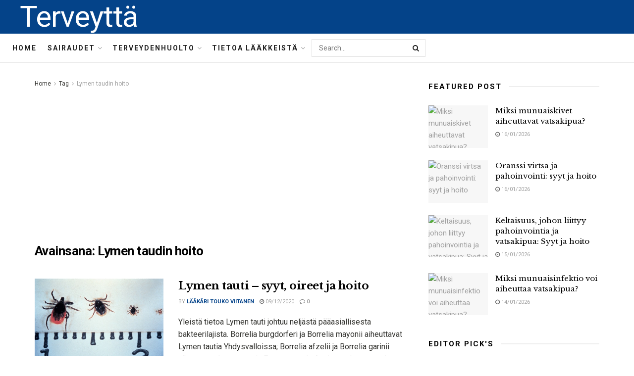

--- FILE ---
content_type: text/html; charset=UTF-8
request_url: https://terveytta.net/tag/lymen-taudin-hoito
body_size: 23174
content:
<!doctype html>
<!--[if lt IE 7]> <html class="no-js lt-ie9 lt-ie8 lt-ie7" lang="fi"> <![endif]-->
<!--[if IE 7]>    <html class="no-js lt-ie9 lt-ie8" lang="fi"> <![endif]-->
<!--[if IE 8]>    <html class="no-js lt-ie9" lang="fi"> <![endif]-->
<!--[if IE 9]>    <html class="no-js lt-ie10" lang="fi"> <![endif]-->
<!--[if gt IE 8]><!--> <html class="no-js" lang="fi"> <!--<![endif]-->
<head>
    <meta http-equiv="Content-Type" content="text/html; charset=UTF-8" />
    <meta name='viewport' content='width=device-width, initial-scale=1, user-scalable=yes' />
    <link rel="profile" href="http://gmpg.org/xfn/11" />
    <link rel="pingback" href="https://terveytta.net/xmlrpc.php" />
    <meta name="theme-color" content="#093969">
             <meta name="msapplication-navbutton-color" content="#093969">
             <meta name="apple-mobile-web-app-status-bar-style" content="#093969"><meta name='robots' content='max-image-preview:large' />
			<script type="text/javascript">
              var jnews_ajax_url = '/?ajax-request=jnews'
			</script>
			
	<!-- This site is optimized with the Yoast SEO Premium plugin v14.5 - https://yoast.com/wordpress/plugins/seo/ -->
	<title>Lymen taudin hoito - Terveyttä</title>
	<meta name="robots" content="index, follow" />
	<meta name="googlebot" content="index, follow, max-snippet:-1, max-image-preview:large, max-video-preview:-1" />
	<meta name="bingbot" content="index, follow, max-snippet:-1, max-image-preview:large, max-video-preview:-1" />
	<link rel="canonical" href="https://terveytta.net/tag/lymen-taudin-hoito" />
	<meta property="og:locale" content="fi_FI" />
	<meta property="og:type" content="article" />
	<meta property="og:title" content="Lymen taudin hoito - Terveyttä" />
	<meta property="og:url" content="https://terveytta.net/tag/lymen-taudin-hoito" />
	<meta property="og:site_name" content="Terveyttä" />
	<meta name="twitter:card" content="summary_large_image" />
	<script type="application/ld+json" class="yoast-schema-graph">{"@context":"https://schema.org","@graph":[{"@type":"WebSite","@id":"https://terveytta.net/#website","url":"https://terveytta.net/","name":"Terveytt\u00e4","description":"","potentialAction":[{"@type":"SearchAction","target":"https://terveytta.net/?s={search_term_string}","query-input":"required name=search_term_string"}],"inLanguage":"fi"},{"@type":"CollectionPage","@id":"https://terveytta.net/tag/lymen-taudin-hoito#webpage","url":"https://terveytta.net/tag/lymen-taudin-hoito","name":"Lymen taudin hoito - Terveytt\u00e4","isPartOf":{"@id":"https://terveytta.net/#website"},"inLanguage":"fi"}]}</script>
	<!-- / Yoast SEO Premium plugin. -->


<link rel='dns-prefetch' href='//fonts.googleapis.com' />
<link rel="alternate" type="application/rss+xml" title="Terveyttä &raquo; syöte" href="https://terveytta.net/feed" />
<link rel="alternate" type="application/rss+xml" title="Terveyttä &raquo; kommenttien syöte" href="https://terveytta.net/comments/feed" />
<link rel="alternate" type="application/rss+xml" title="Terveyttä &raquo; Lymen taudin hoito avainsanan RSS-syöte" href="https://terveytta.net/tag/lymen-taudin-hoito/feed" />
<script type="text/javascript">
/* <![CDATA[ */
window._wpemojiSettings = {"baseUrl":"https:\/\/s.w.org\/images\/core\/emoji\/15.0.3\/72x72\/","ext":".png","svgUrl":"https:\/\/s.w.org\/images\/core\/emoji\/15.0.3\/svg\/","svgExt":".svg","source":{"concatemoji":"https:\/\/terveytta.net\/wp-includes\/js\/wp-emoji-release.min.js?ver=6.5.7"}};
/*! This file is auto-generated */
!function(i,n){var o,s,e;function c(e){try{var t={supportTests:e,timestamp:(new Date).valueOf()};sessionStorage.setItem(o,JSON.stringify(t))}catch(e){}}function p(e,t,n){e.clearRect(0,0,e.canvas.width,e.canvas.height),e.fillText(t,0,0);var t=new Uint32Array(e.getImageData(0,0,e.canvas.width,e.canvas.height).data),r=(e.clearRect(0,0,e.canvas.width,e.canvas.height),e.fillText(n,0,0),new Uint32Array(e.getImageData(0,0,e.canvas.width,e.canvas.height).data));return t.every(function(e,t){return e===r[t]})}function u(e,t,n){switch(t){case"flag":return n(e,"\ud83c\udff3\ufe0f\u200d\u26a7\ufe0f","\ud83c\udff3\ufe0f\u200b\u26a7\ufe0f")?!1:!n(e,"\ud83c\uddfa\ud83c\uddf3","\ud83c\uddfa\u200b\ud83c\uddf3")&&!n(e,"\ud83c\udff4\udb40\udc67\udb40\udc62\udb40\udc65\udb40\udc6e\udb40\udc67\udb40\udc7f","\ud83c\udff4\u200b\udb40\udc67\u200b\udb40\udc62\u200b\udb40\udc65\u200b\udb40\udc6e\u200b\udb40\udc67\u200b\udb40\udc7f");case"emoji":return!n(e,"\ud83d\udc26\u200d\u2b1b","\ud83d\udc26\u200b\u2b1b")}return!1}function f(e,t,n){var r="undefined"!=typeof WorkerGlobalScope&&self instanceof WorkerGlobalScope?new OffscreenCanvas(300,150):i.createElement("canvas"),a=r.getContext("2d",{willReadFrequently:!0}),o=(a.textBaseline="top",a.font="600 32px Arial",{});return e.forEach(function(e){o[e]=t(a,e,n)}),o}function t(e){var t=i.createElement("script");t.src=e,t.defer=!0,i.head.appendChild(t)}"undefined"!=typeof Promise&&(o="wpEmojiSettingsSupports",s=["flag","emoji"],n.supports={everything:!0,everythingExceptFlag:!0},e=new Promise(function(e){i.addEventListener("DOMContentLoaded",e,{once:!0})}),new Promise(function(t){var n=function(){try{var e=JSON.parse(sessionStorage.getItem(o));if("object"==typeof e&&"number"==typeof e.timestamp&&(new Date).valueOf()<e.timestamp+604800&&"object"==typeof e.supportTests)return e.supportTests}catch(e){}return null}();if(!n){if("undefined"!=typeof Worker&&"undefined"!=typeof OffscreenCanvas&&"undefined"!=typeof URL&&URL.createObjectURL&&"undefined"!=typeof Blob)try{var e="postMessage("+f.toString()+"("+[JSON.stringify(s),u.toString(),p.toString()].join(",")+"));",r=new Blob([e],{type:"text/javascript"}),a=new Worker(URL.createObjectURL(r),{name:"wpTestEmojiSupports"});return void(a.onmessage=function(e){c(n=e.data),a.terminate(),t(n)})}catch(e){}c(n=f(s,u,p))}t(n)}).then(function(e){for(var t in e)n.supports[t]=e[t],n.supports.everything=n.supports.everything&&n.supports[t],"flag"!==t&&(n.supports.everythingExceptFlag=n.supports.everythingExceptFlag&&n.supports[t]);n.supports.everythingExceptFlag=n.supports.everythingExceptFlag&&!n.supports.flag,n.DOMReady=!1,n.readyCallback=function(){n.DOMReady=!0}}).then(function(){return e}).then(function(){var e;n.supports.everything||(n.readyCallback(),(e=n.source||{}).concatemoji?t(e.concatemoji):e.wpemoji&&e.twemoji&&(t(e.twemoji),t(e.wpemoji)))}))}((window,document),window._wpemojiSettings);
/* ]]> */
</script>

<style id='wp-emoji-styles-inline-css' type='text/css'>

	img.wp-smiley, img.emoji {
		display: inline !important;
		border: none !important;
		box-shadow: none !important;
		height: 1em !important;
		width: 1em !important;
		margin: 0 0.07em !important;
		vertical-align: -0.1em !important;
		background: none !important;
		padding: 0 !important;
	}
</style>
<link rel='stylesheet' id='wp-block-library-css' href='https://terveytta.net/wp-includes/css/dist/block-library/style.min.css?ver=6.5.7' type='text/css' media='all' />
<style id='classic-theme-styles-inline-css' type='text/css'>
/*! This file is auto-generated */
.wp-block-button__link{color:#fff;background-color:#32373c;border-radius:9999px;box-shadow:none;text-decoration:none;padding:calc(.667em + 2px) calc(1.333em + 2px);font-size:1.125em}.wp-block-file__button{background:#32373c;color:#fff;text-decoration:none}
</style>
<style id='global-styles-inline-css' type='text/css'>
body{--wp--preset--color--black: #000000;--wp--preset--color--cyan-bluish-gray: #abb8c3;--wp--preset--color--white: #ffffff;--wp--preset--color--pale-pink: #f78da7;--wp--preset--color--vivid-red: #cf2e2e;--wp--preset--color--luminous-vivid-orange: #ff6900;--wp--preset--color--luminous-vivid-amber: #fcb900;--wp--preset--color--light-green-cyan: #7bdcb5;--wp--preset--color--vivid-green-cyan: #00d084;--wp--preset--color--pale-cyan-blue: #8ed1fc;--wp--preset--color--vivid-cyan-blue: #0693e3;--wp--preset--color--vivid-purple: #9b51e0;--wp--preset--gradient--vivid-cyan-blue-to-vivid-purple: linear-gradient(135deg,rgba(6,147,227,1) 0%,rgb(155,81,224) 100%);--wp--preset--gradient--light-green-cyan-to-vivid-green-cyan: linear-gradient(135deg,rgb(122,220,180) 0%,rgb(0,208,130) 100%);--wp--preset--gradient--luminous-vivid-amber-to-luminous-vivid-orange: linear-gradient(135deg,rgba(252,185,0,1) 0%,rgba(255,105,0,1) 100%);--wp--preset--gradient--luminous-vivid-orange-to-vivid-red: linear-gradient(135deg,rgba(255,105,0,1) 0%,rgb(207,46,46) 100%);--wp--preset--gradient--very-light-gray-to-cyan-bluish-gray: linear-gradient(135deg,rgb(238,238,238) 0%,rgb(169,184,195) 100%);--wp--preset--gradient--cool-to-warm-spectrum: linear-gradient(135deg,rgb(74,234,220) 0%,rgb(151,120,209) 20%,rgb(207,42,186) 40%,rgb(238,44,130) 60%,rgb(251,105,98) 80%,rgb(254,248,76) 100%);--wp--preset--gradient--blush-light-purple: linear-gradient(135deg,rgb(255,206,236) 0%,rgb(152,150,240) 100%);--wp--preset--gradient--blush-bordeaux: linear-gradient(135deg,rgb(254,205,165) 0%,rgb(254,45,45) 50%,rgb(107,0,62) 100%);--wp--preset--gradient--luminous-dusk: linear-gradient(135deg,rgb(255,203,112) 0%,rgb(199,81,192) 50%,rgb(65,88,208) 100%);--wp--preset--gradient--pale-ocean: linear-gradient(135deg,rgb(255,245,203) 0%,rgb(182,227,212) 50%,rgb(51,167,181) 100%);--wp--preset--gradient--electric-grass: linear-gradient(135deg,rgb(202,248,128) 0%,rgb(113,206,126) 100%);--wp--preset--gradient--midnight: linear-gradient(135deg,rgb(2,3,129) 0%,rgb(40,116,252) 100%);--wp--preset--font-size--small: 13px;--wp--preset--font-size--medium: 20px;--wp--preset--font-size--large: 36px;--wp--preset--font-size--x-large: 42px;--wp--preset--spacing--20: 0.44rem;--wp--preset--spacing--30: 0.67rem;--wp--preset--spacing--40: 1rem;--wp--preset--spacing--50: 1.5rem;--wp--preset--spacing--60: 2.25rem;--wp--preset--spacing--70: 3.38rem;--wp--preset--spacing--80: 5.06rem;--wp--preset--shadow--natural: 6px 6px 9px rgba(0, 0, 0, 0.2);--wp--preset--shadow--deep: 12px 12px 50px rgba(0, 0, 0, 0.4);--wp--preset--shadow--sharp: 6px 6px 0px rgba(0, 0, 0, 0.2);--wp--preset--shadow--outlined: 6px 6px 0px -3px rgba(255, 255, 255, 1), 6px 6px rgba(0, 0, 0, 1);--wp--preset--shadow--crisp: 6px 6px 0px rgba(0, 0, 0, 1);}:where(.is-layout-flex){gap: 0.5em;}:where(.is-layout-grid){gap: 0.5em;}body .is-layout-flex{display: flex;}body .is-layout-flex{flex-wrap: wrap;align-items: center;}body .is-layout-flex > *{margin: 0;}body .is-layout-grid{display: grid;}body .is-layout-grid > *{margin: 0;}:where(.wp-block-columns.is-layout-flex){gap: 2em;}:where(.wp-block-columns.is-layout-grid){gap: 2em;}:where(.wp-block-post-template.is-layout-flex){gap: 1.25em;}:where(.wp-block-post-template.is-layout-grid){gap: 1.25em;}.has-black-color{color: var(--wp--preset--color--black) !important;}.has-cyan-bluish-gray-color{color: var(--wp--preset--color--cyan-bluish-gray) !important;}.has-white-color{color: var(--wp--preset--color--white) !important;}.has-pale-pink-color{color: var(--wp--preset--color--pale-pink) !important;}.has-vivid-red-color{color: var(--wp--preset--color--vivid-red) !important;}.has-luminous-vivid-orange-color{color: var(--wp--preset--color--luminous-vivid-orange) !important;}.has-luminous-vivid-amber-color{color: var(--wp--preset--color--luminous-vivid-amber) !important;}.has-light-green-cyan-color{color: var(--wp--preset--color--light-green-cyan) !important;}.has-vivid-green-cyan-color{color: var(--wp--preset--color--vivid-green-cyan) !important;}.has-pale-cyan-blue-color{color: var(--wp--preset--color--pale-cyan-blue) !important;}.has-vivid-cyan-blue-color{color: var(--wp--preset--color--vivid-cyan-blue) !important;}.has-vivid-purple-color{color: var(--wp--preset--color--vivid-purple) !important;}.has-black-background-color{background-color: var(--wp--preset--color--black) !important;}.has-cyan-bluish-gray-background-color{background-color: var(--wp--preset--color--cyan-bluish-gray) !important;}.has-white-background-color{background-color: var(--wp--preset--color--white) !important;}.has-pale-pink-background-color{background-color: var(--wp--preset--color--pale-pink) !important;}.has-vivid-red-background-color{background-color: var(--wp--preset--color--vivid-red) !important;}.has-luminous-vivid-orange-background-color{background-color: var(--wp--preset--color--luminous-vivid-orange) !important;}.has-luminous-vivid-amber-background-color{background-color: var(--wp--preset--color--luminous-vivid-amber) !important;}.has-light-green-cyan-background-color{background-color: var(--wp--preset--color--light-green-cyan) !important;}.has-vivid-green-cyan-background-color{background-color: var(--wp--preset--color--vivid-green-cyan) !important;}.has-pale-cyan-blue-background-color{background-color: var(--wp--preset--color--pale-cyan-blue) !important;}.has-vivid-cyan-blue-background-color{background-color: var(--wp--preset--color--vivid-cyan-blue) !important;}.has-vivid-purple-background-color{background-color: var(--wp--preset--color--vivid-purple) !important;}.has-black-border-color{border-color: var(--wp--preset--color--black) !important;}.has-cyan-bluish-gray-border-color{border-color: var(--wp--preset--color--cyan-bluish-gray) !important;}.has-white-border-color{border-color: var(--wp--preset--color--white) !important;}.has-pale-pink-border-color{border-color: var(--wp--preset--color--pale-pink) !important;}.has-vivid-red-border-color{border-color: var(--wp--preset--color--vivid-red) !important;}.has-luminous-vivid-orange-border-color{border-color: var(--wp--preset--color--luminous-vivid-orange) !important;}.has-luminous-vivid-amber-border-color{border-color: var(--wp--preset--color--luminous-vivid-amber) !important;}.has-light-green-cyan-border-color{border-color: var(--wp--preset--color--light-green-cyan) !important;}.has-vivid-green-cyan-border-color{border-color: var(--wp--preset--color--vivid-green-cyan) !important;}.has-pale-cyan-blue-border-color{border-color: var(--wp--preset--color--pale-cyan-blue) !important;}.has-vivid-cyan-blue-border-color{border-color: var(--wp--preset--color--vivid-cyan-blue) !important;}.has-vivid-purple-border-color{border-color: var(--wp--preset--color--vivid-purple) !important;}.has-vivid-cyan-blue-to-vivid-purple-gradient-background{background: var(--wp--preset--gradient--vivid-cyan-blue-to-vivid-purple) !important;}.has-light-green-cyan-to-vivid-green-cyan-gradient-background{background: var(--wp--preset--gradient--light-green-cyan-to-vivid-green-cyan) !important;}.has-luminous-vivid-amber-to-luminous-vivid-orange-gradient-background{background: var(--wp--preset--gradient--luminous-vivid-amber-to-luminous-vivid-orange) !important;}.has-luminous-vivid-orange-to-vivid-red-gradient-background{background: var(--wp--preset--gradient--luminous-vivid-orange-to-vivid-red) !important;}.has-very-light-gray-to-cyan-bluish-gray-gradient-background{background: var(--wp--preset--gradient--very-light-gray-to-cyan-bluish-gray) !important;}.has-cool-to-warm-spectrum-gradient-background{background: var(--wp--preset--gradient--cool-to-warm-spectrum) !important;}.has-blush-light-purple-gradient-background{background: var(--wp--preset--gradient--blush-light-purple) !important;}.has-blush-bordeaux-gradient-background{background: var(--wp--preset--gradient--blush-bordeaux) !important;}.has-luminous-dusk-gradient-background{background: var(--wp--preset--gradient--luminous-dusk) !important;}.has-pale-ocean-gradient-background{background: var(--wp--preset--gradient--pale-ocean) !important;}.has-electric-grass-gradient-background{background: var(--wp--preset--gradient--electric-grass) !important;}.has-midnight-gradient-background{background: var(--wp--preset--gradient--midnight) !important;}.has-small-font-size{font-size: var(--wp--preset--font-size--small) !important;}.has-medium-font-size{font-size: var(--wp--preset--font-size--medium) !important;}.has-large-font-size{font-size: var(--wp--preset--font-size--large) !important;}.has-x-large-font-size{font-size: var(--wp--preset--font-size--x-large) !important;}
.wp-block-navigation a:where(:not(.wp-element-button)){color: inherit;}
:where(.wp-block-post-template.is-layout-flex){gap: 1.25em;}:where(.wp-block-post-template.is-layout-grid){gap: 1.25em;}
:where(.wp-block-columns.is-layout-flex){gap: 2em;}:where(.wp-block-columns.is-layout-grid){gap: 2em;}
.wp-block-pullquote{font-size: 1.5em;line-height: 1.6;}
</style>
<link rel='stylesheet' id='js_composer_front-css' href='https://terveytta.net/wp-content/plugins/js_composer/assets/css/js_composer.min.css?ver=6.3.0' type='text/css' media='all' />
<link rel='stylesheet' id='jeg_customizer_font-css' href='//fonts.googleapis.com/css?family=Roboto%3Aregular%2C700%7CLibre+Baskerville%3Aregular%2C700&#038;display=swap&#038;ver=1.2.5' type='text/css' media='all' />
<link rel='stylesheet' id='mediaelement-css' href='https://terveytta.net/wp-includes/js/mediaelement/mediaelementplayer-legacy.min.css?ver=4.2.17' type='text/css' media='all' />
<link rel='stylesheet' id='wp-mediaelement-css' href='https://terveytta.net/wp-includes/js/mediaelement/wp-mediaelement.min.css?ver=6.5.7' type='text/css' media='all' />
<link rel='stylesheet' id='jnews-frontend-css' href='https://terveytta.net/wp-content/themes/jnews-theme/jnews/assets/dist/frontend.min.css?ver=7.1.0' type='text/css' media='all' />
<link rel='stylesheet' id='jnews-style-css' href='https://terveytta.net/wp-content/themes/jnews-theme/jnews/style.css?ver=7.1.0' type='text/css' media='all' />
<link rel='stylesheet' id='jnews-darkmode-css' href='https://terveytta.net/wp-content/themes/jnews-theme/jnews/assets/css/darkmode.css?ver=7.1.0' type='text/css' media='all' />
<link rel='stylesheet' id='jnews-scheme-css' href='https://terveytta.net/wp-content/themes/jnews-theme/jnews/data/import/science/scheme.css?ver=7.1.0' type='text/css' media='all' />
<script type="text/javascript" src="https://terveytta.net/wp-includes/js/jquery/jquery.min.js?ver=3.7.1" id="jquery-core-js"></script>
<script type="text/javascript" src="https://terveytta.net/wp-includes/js/jquery/jquery-migrate.min.js?ver=3.4.1" id="jquery-migrate-js"></script>
<link rel="https://api.w.org/" href="https://terveytta.net/wp-json/" /><link rel="alternate" type="application/json" href="https://terveytta.net/wp-json/wp/v2/tags/227" /><link rel="EditURI" type="application/rsd+xml" title="RSD" href="https://terveytta.net/xmlrpc.php?rsd" />
<meta name="generator" content="WordPress 6.5.7" />
<!-- FIFU: meta tags for featured image (begin) -->
<meta property="og:image" content="http://terveytta.net/wp-content/uploads/2020/12/ds00116_im02389_id7_deertick_jpg.jpg" />
<!-- FIFU: meta tags for featured image (end) --><meta property="og:title" content='Lymen tauti &#8211; syyt, oireet ja hoito' />
<meta property="og:description" content='' />

<meta name="twitter:card" content='summary_large_image' />
<meta name="twitter:title" content='Lymen tauti &#8211; syyt, oireet ja hoito' />
<meta name="twitter:description" content='' /><meta name="twitter:image" content="http://terveytta.net/wp-content/uploads/2020/12/ds00116_im02389_id7_deertick_jpg.jpg" /><meta name="generator" content="Powered by WPBakery Page Builder - drag and drop page builder for WordPress."/>
<script type='application/ld+json'>{"@context":"http:\/\/schema.org","@type":"Organization","@id":"https:\/\/terveytta.net\/#organization","url":"https:\/\/terveytta.net\/","name":"Jegtheme","logo":{"@type":"ImageObject","url":"http:\/\/terveytta.net\/wp-content\/uploads\/2020\/11\/logo_science.png"},"sameAs":["http:\/\/facebook.com","http:\/\/twitter.com","http:\/\/plus.google.com","http:\/\/youtube.com"],"contactPoint":{"@type":"ContactPoint","telephone":"+1-880-555-1212","contactType":"customer_service","areaServed":["Worldwide"]}}</script>
<script type='application/ld+json'>{"@context":"http:\/\/schema.org","@type":"WebSite","@id":"https:\/\/terveytta.net\/#website","url":"https:\/\/terveytta.net\/","name":"Jegtheme","potentialAction":{"@type":"SearchAction","target":"https:\/\/terveytta.net\/?s={search_term_string}","query-input":"required name=search_term_string"}}</script>
<link rel="icon" href="https://terveytta.net/wp-content/uploads/2021/04/favicon-75x75.png" sizes="32x32" />
<link rel="icon" href="https://terveytta.net/wp-content/uploads/2021/04/favicon.png" sizes="192x192" />
<link rel="apple-touch-icon" href="https://terveytta.net/wp-content/uploads/2021/04/favicon.png" />
<meta name="msapplication-TileImage" content="https://terveytta.net/wp-content/uploads/2021/04/favicon.png" />
<style id="jeg_dynamic_css" type="text/css" data-type="jeg_custom-css">body,.newsfeed_carousel.owl-carousel .owl-nav div,.jeg_filter_button,.owl-carousel .owl-nav div,.jeg_readmore,.jeg_hero_style_7 .jeg_post_meta a,.widget_calendar thead th,.widget_calendar tfoot a,.jeg_socialcounter a,.entry-header .jeg_meta_like a,.entry-header .jeg_meta_comment a,.entry-content tbody tr:hover,.entry-content th,.jeg_splitpost_nav li:hover a,#breadcrumbs a,.jeg_author_socials a:hover,.jeg_footer_content a,.jeg_footer_bottom a,.jeg_cartcontent,.woocommerce .woocommerce-breadcrumb a { color : #353531; } a,.jeg_menu_style_5 > li > a:hover,.jeg_menu_style_5 > li.sfHover > a,.jeg_menu_style_5 > li.current-menu-item > a,.jeg_menu_style_5 > li.current-menu-ancestor > a,.jeg_navbar .jeg_menu:not(.jeg_main_menu) > li > a:hover,.jeg_midbar .jeg_menu:not(.jeg_main_menu) > li > a:hover,.jeg_side_tabs li.active,.jeg_block_heading_5 strong,.jeg_block_heading_6 strong,.jeg_block_heading_7 strong,.jeg_block_heading_8 strong,.jeg_subcat_list li a:hover,.jeg_subcat_list li button:hover,.jeg_pl_lg_7 .jeg_thumb .jeg_post_category a,.jeg_pl_xs_2:before,.jeg_pl_xs_4 .jeg_postblock_content:before,.jeg_postblock .jeg_post_title a:hover,.jeg_hero_style_6 .jeg_post_title a:hover,.jeg_sidefeed .jeg_pl_xs_3 .jeg_post_title a:hover,.widget_jnews_popular .jeg_post_title a:hover,.jeg_meta_author a,.widget_archive li a:hover,.widget_pages li a:hover,.widget_meta li a:hover,.widget_recent_entries li a:hover,.widget_rss li a:hover,.widget_rss cite,.widget_categories li a:hover,.widget_categories li.current-cat > a,#breadcrumbs a:hover,.jeg_share_count .counts,.commentlist .bypostauthor > .comment-body > .comment-author > .fn,span.required,.jeg_review_title,.bestprice .price,.authorlink a:hover,.jeg_vertical_playlist .jeg_video_playlist_play_icon,.jeg_vertical_playlist .jeg_video_playlist_item.active .jeg_video_playlist_thumbnail:before,.jeg_horizontal_playlist .jeg_video_playlist_play,.woocommerce li.product .pricegroup .button,.widget_display_forums li a:hover,.widget_display_topics li:before,.widget_display_replies li:before,.widget_display_views li:before,.bbp-breadcrumb a:hover,.jeg_mobile_menu li.sfHover > a,.jeg_mobile_menu li a:hover,.split-template-6 .pagenum, .jeg_push_notification_button .button { color : #044389; } .jeg_menu_style_1 > li > a:before,.jeg_menu_style_2 > li > a:before,.jeg_menu_style_3 > li > a:before,.jeg_side_toggle,.jeg_slide_caption .jeg_post_category a,.jeg_slider_type_1 .owl-nav .owl-next,.jeg_block_heading_1 .jeg_block_title span,.jeg_block_heading_2 .jeg_block_title span,.jeg_block_heading_3,.jeg_block_heading_4 .jeg_block_title span,.jeg_block_heading_6:after,.jeg_pl_lg_box .jeg_post_category a,.jeg_pl_md_box .jeg_post_category a,.jeg_readmore:hover,.jeg_thumb .jeg_post_category a,.jeg_block_loadmore a:hover, .jeg_postblock.alt .jeg_block_loadmore a:hover,.jeg_block_loadmore a.active,.jeg_postblock_carousel_2 .jeg_post_category a,.jeg_heroblock .jeg_post_category a,.jeg_pagenav_1 .page_number.active,.jeg_pagenav_1 .page_number.active:hover,input[type="submit"],.btn,.button,.widget_tag_cloud a:hover,.popularpost_item:hover .jeg_post_title a:before,.jeg_splitpost_4 .page_nav,.jeg_splitpost_5 .page_nav,.jeg_post_via a:hover,.jeg_post_source a:hover,.jeg_post_tags a:hover,.comment-reply-title small a:before,.comment-reply-title small a:after,.jeg_storelist .productlink,.authorlink li.active a:before,.jeg_footer.dark .socials_widget:not(.nobg) a:hover .fa,.jeg_breakingnews_title,.jeg_overlay_slider_bottom.owl-carousel .owl-nav div,.jeg_overlay_slider_bottom.owl-carousel .owl-nav div:hover,.jeg_vertical_playlist .jeg_video_playlist_current,.woocommerce span.onsale,.woocommerce #respond input#submit:hover,.woocommerce a.button:hover,.woocommerce button.button:hover,.woocommerce input.button:hover,.woocommerce #respond input#submit.alt,.woocommerce a.button.alt,.woocommerce button.button.alt,.woocommerce input.button.alt,.jeg_popup_post .caption,.jeg_footer.dark input[type="submit"],.jeg_footer.dark .btn,.jeg_footer.dark .button,.footer_widget.widget_tag_cloud a:hover, .jeg_inner_content .content-inner .jeg_post_category a:hover, #buddypress .standard-form button, #buddypress a.button, #buddypress input[type="submit"], #buddypress input[type="button"], #buddypress input[type="reset"], #buddypress ul.button-nav li a, #buddypress .generic-button a, #buddypress .generic-button button, #buddypress .comment-reply-link, #buddypress a.bp-title-button, #buddypress.buddypress-wrap .members-list li .user-update .activity-read-more a, div#buddypress .standard-form button:hover,div#buddypress a.button:hover,div#buddypress input[type="submit"]:hover,div#buddypress input[type="button"]:hover,div#buddypress input[type="reset"]:hover,div#buddypress ul.button-nav li a:hover,div#buddypress .generic-button a:hover,div#buddypress .generic-button button:hover,div#buddypress .comment-reply-link:hover,div#buddypress a.bp-title-button:hover,div#buddypress.buddypress-wrap .members-list li .user-update .activity-read-more a:hover, #buddypress #item-nav .item-list-tabs ul li a:before, .jeg_inner_content .jeg_meta_container .follow-wrapper a { background-color : #044389; } .jeg_block_heading_7 .jeg_block_title span, .jeg_readmore:hover, .jeg_block_loadmore a:hover, .jeg_block_loadmore a.active, .jeg_pagenav_1 .page_number.active, .jeg_pagenav_1 .page_number.active:hover, .jeg_pagenav_3 .page_number:hover, .jeg_prevnext_post a:hover h3, .jeg_overlay_slider .jeg_post_category, .jeg_sidefeed .jeg_post.active, .jeg_vertical_playlist.jeg_vertical_playlist .jeg_video_playlist_item.active .jeg_video_playlist_thumbnail img, .jeg_horizontal_playlist .jeg_video_playlist_item.active { border-color : #044389; } .jeg_tabpost_nav li.active, .woocommerce div.product .woocommerce-tabs ul.tabs li.active { border-bottom-color : #044389; } .jeg_post_meta .fa, .entry-header .jeg_post_meta .fa, .jeg_review_stars, .jeg_price_review_list { color : #666666; } .jeg_share_button.share-float.share-monocrhome a { background-color : #666666; } h1,h2,h3,h4,h5,h6,.jeg_post_title a,.entry-header .jeg_post_title,.jeg_hero_style_7 .jeg_post_title a,.jeg_block_title,.jeg_splitpost_bar .current_title,.jeg_video_playlist_title,.gallery-caption { color : #020202; } .split-template-9 .pagenum, .split-template-10 .pagenum, .split-template-11 .pagenum, .split-template-12 .pagenum, .split-template-13 .pagenum, .split-template-15 .pagenum, .split-template-18 .pagenum, .split-template-20 .pagenum, .split-template-19 .current_title span, .split-template-20 .current_title span { background-color : #020202; } .jeg_topbar .jeg_nav_row, .jeg_topbar .jeg_search_no_expand .jeg_search_input { line-height : 36px; } .jeg_topbar .jeg_nav_row, .jeg_topbar .jeg_nav_icon { height : 36px; } .jeg_midbar { height : 68px; } .jeg_midbar, .jeg_midbar.dark { background-color : #044389; border-bottom-width : 0px; } .jeg_midbar a, .jeg_midbar.dark a { color : #ffffff; } .jeg_header .jeg_bottombar.jeg_navbar,.jeg_bottombar .jeg_nav_icon { height : 58px; } .jeg_header .jeg_bottombar.jeg_navbar, .jeg_header .jeg_bottombar .jeg_main_menu:not(.jeg_menu_style_1) > li > a, .jeg_header .jeg_bottombar .jeg_menu_style_1 > li, .jeg_header .jeg_bottombar .jeg_menu:not(.jeg_main_menu) > li > a { line-height : 58px; } .jeg_header .jeg_bottombar, .jeg_header .jeg_bottombar.jeg_navbar_dark, .jeg_bottombar.jeg_navbar_boxed .jeg_nav_row, .jeg_bottombar.jeg_navbar_dark.jeg_navbar_boxed .jeg_nav_row { border-top-width : 0px; border-bottom-width : 1px; } .jeg_stickybar.jeg_navbar,.jeg_navbar .jeg_nav_icon { height : 60px; } .jeg_stickybar.jeg_navbar, .jeg_stickybar .jeg_main_menu:not(.jeg_menu_style_1) > li > a, .jeg_stickybar .jeg_menu_style_1 > li, .jeg_stickybar .jeg_menu:not(.jeg_main_menu) > li > a { line-height : 60px; } .jeg_stickybar, .jeg_stickybar.dark { border-bottom-width : 1px; } .jeg_header .socials_widget > a > i.fa:before { color : #ffffff; } .jeg_header .socials_widget > a > i.fa { background-color : #044389; } .jeg_header .jeg_button_1 .btn { color : #ffffff; border-color : #ffffff; } .jeg_nav_search { width : 20%; } .jeg_header .jeg_menu.jeg_main_menu > li > a:hover, .jeg_header .jeg_menu.jeg_main_menu > li.sfHover > a, .jeg_header .jeg_menu.jeg_main_menu > li > .sf-with-ul:hover:after, .jeg_header .jeg_menu.jeg_main_menu > li.sfHover > .sf-with-ul:after, .jeg_header .jeg_menu_style_4 > li.current-menu-item > a, .jeg_header .jeg_menu_style_4 > li.current-menu-ancestor > a, .jeg_header .jeg_menu_style_5 > li.current-menu-item > a, .jeg_header .jeg_menu_style_5 > li.current-menu-ancestor > a { color : #044389; } #jeg_off_canvas.dark .jeg_mobile_wrapper, #jeg_off_canvas .jeg_mobile_wrapper { background : #002066; } .jeg_footer_content,.jeg_footer.dark .jeg_footer_content { background-color : #020202; color : #999999; } .jeg_footer .jeg_footer_heading h3,.jeg_footer.dark .jeg_footer_heading h3,.jeg_footer .widget h2,.jeg_footer .footer_dark .widget h2 { color : #ffffff; } body,input,textarea,select,.chosen-container-single .chosen-single,.btn,.button { font-family: Roboto,Helvetica,Arial,sans-serif;font-size: 15px;  } .jeg_header, .jeg_mobile_wrapper { font-family: Roboto,Helvetica,Arial,sans-serif;font-size: 14px;  } .jeg_post_title, .entry-header .jeg_post_title, .jeg_single_tpl_2 .entry-header .jeg_post_title, .jeg_single_tpl_3 .entry-header .jeg_post_title, .jeg_single_tpl_6 .entry-header .jeg_post_title { font-family: "Libre Baskerville",Helvetica,Arial,sans-serif; } </style><style type="text/css">
					.no_thumbnail .jeg_thumb,
					.thumbnail-container.no_thumbnail {
					    display: none !important;
					}
					.jeg_search_result .jeg_pl_xs_3.no_thumbnail .jeg_postblock_content,
					.jeg_sidefeed .jeg_pl_xs_3.no_thumbnail .jeg_postblock_content,
					.jeg_pl_sm.no_thumbnail .jeg_postblock_content {
					    margin-left: 0;
					}
					.jeg_postblock_11 .no_thumbnail .jeg_postblock_content,
					.jeg_postblock_12 .no_thumbnail .jeg_postblock_content,
					.jeg_postblock_12.jeg_col_3o3 .no_thumbnail .jeg_postblock_content  {
					    margin-top: 0;
					}
					.jeg_postblock_15 .jeg_pl_md_box.no_thumbnail .jeg_postblock_content,
					.jeg_postblock_19 .jeg_pl_md_box.no_thumbnail .jeg_postblock_content,
					.jeg_postblock_24 .jeg_pl_md_box.no_thumbnail .jeg_postblock_content,
					.jeg_sidefeed .jeg_pl_md_box .jeg_postblock_content {
					    position: relative;
					}
					.jeg_postblock_carousel_2 .no_thumbnail .jeg_post_title a,
					.jeg_postblock_carousel_2 .no_thumbnail .jeg_post_title a:hover,
					.jeg_postblock_carousel_2 .no_thumbnail .jeg_post_meta .fa {
					    color: #212121 !important;
					} 
				</style><noscript><style> .wpb_animate_when_almost_visible { opacity: 1; }</style></noscript> 
	<!-- Adsense review code -->
	<script async src="https://pagead2.googlesyndication.com/pagead/js/adsbygoogle.js?client=ca-pub-2531841583262676"
     crossorigin="anonymous"></script> 
	<!-- End of review code -->
</head>
<body class="archive tag tag-lymen-taudin-hoito tag-227 wp-embed-responsive jeg_toggle_dark jnews jsc_normal wpb-js-composer js-comp-ver-6.3.0 vc_responsive">

    
    
    <div class="jeg_ad jeg_ad_top jnews_header_top_ads">
        <div class='ads-wrapper  '></div>    </div>

    <!-- The Main Wrapper
    ============================================= -->
    <div class="jeg_viewport">

        
        <div class="jeg_header_wrapper">
            <div class="jeg_header_instagram_wrapper">
    </div>

<!-- HEADER -->
<div class="jeg_header full">
    <div class="jeg_midbar jeg_container normal">
    <div class="container">
        <div class="jeg_nav_row">
            
                <div class="jeg_nav_col jeg_nav_left jeg_nav_grow">
                    <div class="item_wrap jeg_nav_alignleft">
                        <div class="jeg_nav_item jeg_logo jeg_desktop_logo">
			<div class="site-title">
	    	<a href="https://terveytta.net/" style="padding: 0px 0px 0px 15px;">
	    	    Terveyttä	    	</a>
	    </div>
	</div>                    </div>
                </div>

                
                <div class="jeg_nav_col jeg_nav_center jeg_nav_normal">
                    <div class="item_wrap jeg_nav_aligncenter">
                                            </div>
                </div>

                
                <div class="jeg_nav_col jeg_nav_right jeg_nav_normal">
                    <div class="item_wrap jeg_nav_alignright">
                                            </div>
                </div>

                        </div>
    </div>
</div><div class="jeg_bottombar jeg_navbar jeg_container jeg_navbar_wrapper  jeg_navbar_normal">
    <div class="container">
        <div class="jeg_nav_row">
            
                <div class="jeg_nav_col jeg_nav_left jeg_nav_grow">
                    <div class="item_wrap jeg_nav_alignleft">
                        <div class="jeg_main_menu_wrapper">
<div class="jeg_nav_item jeg_mainmenu_wrap"><ul class="jeg_menu jeg_main_menu jeg_menu_style_5" data-animation="animate"><li id="menu-item-64" class="menu-item menu-item-type-post_type menu-item-object-page menu-item-home menu-item-64 bgnav" data-item-row="default" ><a href="https://terveytta.net/">Home</a></li>
<li id="menu-item-70" class="menu-item menu-item-type-taxonomy menu-item-object-category menu-item-70 bgnav jeg_megamenu category_1" data-number="5"  data-item-row="default" ><a href="https://terveytta.net/sairaudet">Sairaudet</a><div class="sub-menu">
                    <div class="jeg_newsfeed clearfix"><div class="jeg_newsfeed_subcat">
                    <ul class="jeg_subcat_item">
                        <li data-cat-id="17" class="active"><a href="https://terveytta.net/sairaudet">All</a></li>
                        <li data-cat-id="6" class=""><a href="https://terveytta.net/sairaudet/ihosairaudet">Ihosairaudet</a></li><li data-cat-id="19" class=""><a href="https://terveytta.net/sairaudet/muut-sairaudet">Muut sairaudet</a></li><li data-cat-id="11" class=""><a href="https://terveytta.net/sairaudet/ruoansulatuskanavan-sairaudet">Ruoansulatuskanavan sairaudet</a></li><li data-cat-id="3" class=""><a href="https://terveytta.net/sairaudet/cancer">Syöpä</a></li><li data-cat-id="18" class=""><a href="https://terveytta.net/sairaudet/tartuntataudit-ja-loisetaudit">Tartuntataudit ja loisetaudit</a></li>
                    </ul>
                </div>
                <div class="jeg_newsfeed_list">
                    <div data-cat-id="17" data-load-status="loaded" class="jeg_newsfeed_container">
                        <div class="newsfeed_carousel owl-carousel with_subcat">
                            <div class="jeg_newsfeed_item ">
                    <div class="jeg_thumb">
                        
                        <a href="https://terveytta.net/miksi-munuaiskivet-aiheuttavat-vatsakipua"><div class="thumbnail-container size-500 "><img src="https://terveytta.net/wp-content/themes/jnews-theme/jnews/assets/img/jeg-empty.png" class="attachment-jnews-360x180 size-jnews-360x180 owl-lazy wp-post-image" alt="Miksi munuaiskivet aiheuttavat vatsakipua?" decoding="async" data-full-width="0" data-full-height="0" data-src="http://witbeast.com/wp-content/uploads/2026/01/image-25.png" /></div></a>
                    </div>
                    <h3 class="jeg_post_title"><a href="https://terveytta.net/miksi-munuaiskivet-aiheuttavat-vatsakipua">Miksi munuaiskivet aiheuttavat vatsakipua?</a></h3>
                </div><div class="jeg_newsfeed_item ">
                    <div class="jeg_thumb">
                        
                        <a href="https://terveytta.net/oranssi-virtsa-ja-pahoinvointi-syyt-ja-hoito"><div class="thumbnail-container size-500 "><img src="https://terveytta.net/wp-content/themes/jnews-theme/jnews/assets/img/jeg-empty.png" class="attachment-jnews-360x180 size-jnews-360x180 owl-lazy wp-post-image" alt="Oranssi virtsa ja pahoinvointi: syyt ja hoito" decoding="async" data-full-width="0" data-full-height="0" data-src="http://witbeast.com/wp-content/uploads/2026/01/image-23.png" /></div></a>
                    </div>
                    <h3 class="jeg_post_title"><a href="https://terveytta.net/oranssi-virtsa-ja-pahoinvointi-syyt-ja-hoito">Oranssi virtsa ja pahoinvointi: syyt ja hoito</a></h3>
                </div><div class="jeg_newsfeed_item ">
                    <div class="jeg_thumb">
                        
                        <a href="https://terveytta.net/keltaisuus-johon-liittyy-pahoinvointia-ja-vatsakipua-syyt-ja-hoito"><div class="thumbnail-container size-500 "><img src="https://terveytta.net/wp-content/themes/jnews-theme/jnews/assets/img/jeg-empty.png" class="attachment-jnews-360x180 size-jnews-360x180 owl-lazy wp-post-image" alt="Keltaisuus, johon liittyy pahoinvointia ja vatsakipua: Syyt ja hoito" decoding="async" data-full-width="0" data-full-height="0" data-src="http://witbeast.com/wp-content/uploads/2026/01/image-20.png" /></div></a>
                    </div>
                    <h3 class="jeg_post_title"><a href="https://terveytta.net/keltaisuus-johon-liittyy-pahoinvointia-ja-vatsakipua-syyt-ja-hoito">Keltaisuus, johon liittyy pahoinvointia ja vatsakipua: Syyt ja hoito</a></h3>
                </div><div class="jeg_newsfeed_item ">
                    <div class="jeg_thumb">
                        
                        <a href="https://terveytta.net/miksi-munuaisinfektio-voi-aiheuttaa-vatsakipua"><div class="thumbnail-container size-500 "><img src="https://terveytta.net/wp-content/themes/jnews-theme/jnews/assets/img/jeg-empty.png" class="attachment-jnews-360x180 size-jnews-360x180 owl-lazy wp-post-image" alt="Miksi munuaisinfektio voi aiheuttaa vatsakipua?" decoding="async" data-full-width="0" data-full-height="0" data-src="http://witbeast.com/wp-content/uploads/2025/11/image-34.png" /></div></a>
                    </div>
                    <h3 class="jeg_post_title"><a href="https://terveytta.net/miksi-munuaisinfektio-voi-aiheuttaa-vatsakipua">Miksi munuaisinfektio voi aiheuttaa vatsakipua?</a></h3>
                </div><div class="jeg_newsfeed_item ">
                    <div class="jeg_thumb">
                        
                        <a href="https://terveytta.net/keltaisuus-kuume-ja-vatsakipu-syyt-ja-hoito"><div class="thumbnail-container size-500 "><img src="https://terveytta.net/wp-content/themes/jnews-theme/jnews/assets/img/jeg-empty.png" class="attachment-jnews-360x180 size-jnews-360x180 owl-lazy wp-post-image" alt="Keltaisuus, kuume ja vatsakipu: syyt ja hoito" decoding="async" data-full-width="0" data-full-height="0" data-src="http://witbeast.com/wp-content/uploads/2026/01/anh.png" /></div></a>
                    </div>
                    <h3 class="jeg_post_title"><a href="https://terveytta.net/keltaisuus-kuume-ja-vatsakipu-syyt-ja-hoito">Keltaisuus, kuume ja vatsakipu: syyt ja hoito</a></h3>
                </div>
                        </div>
                    </div>
                    <div class="newsfeed_overlay">
                    <div class="preloader_type preloader_circle">
                        <div class="newsfeed_preloader jeg_preloader dot">
                            <span></span><span></span><span></span>
                        </div>
                        <div class="newsfeed_preloader jeg_preloader circle">
                            <div class="jnews_preloader_circle_outer">
                                <div class="jnews_preloader_circle_inner"></div>
                            </div>
                        </div>
                        <div class="newsfeed_preloader jeg_preloader square">
                            <div class="jeg_square"><div class="jeg_square_inner"></div></div>
                        </div>
                    </div>
                </div>
                </div></div>
                </div></li>
<li id="menu-item-1392" class="menu-item menu-item-type-taxonomy menu-item-object-category menu-item-1392 bgnav jeg_megamenu category_1" data-number="6"  data-item-row="default" ><a href="https://terveytta.net/terveydenhuolto">Terveydenhuolto</a><div class="sub-menu">
                    <div class="jeg_newsfeed clearfix">
                <div class="jeg_newsfeed_list">
                    <div data-cat-id="4" data-load-status="loaded" class="jeg_newsfeed_container">
                        <div class="newsfeed_carousel owl-carousel no_subcat">
                            <div class="jeg_newsfeed_item ">
                    <div class="jeg_thumb">
                        
                        <a href="https://terveytta.net/ripuli-paansarky-ja-pahoinvointi-syyt-ja-hoito"><div class="thumbnail-container size-500 "><img src="https://terveytta.net/wp-content/themes/jnews-theme/jnews/assets/img/jeg-empty.png" class="attachment-jnews-360x180 size-jnews-360x180 owl-lazy wp-post-image" alt="Ripuli, päänsärky ja pahoinvointi: Syyt ja hoito" decoding="async" data-full-width="0" data-full-height="0" data-src="http://witbeast.com/wp-content/uploads/2026/01/image-2.png" /></div></a>
                    </div>
                    <h3 class="jeg_post_title"><a href="https://terveytta.net/ripuli-paansarky-ja-pahoinvointi-syyt-ja-hoito">Ripuli, päänsärky ja pahoinvointi: Syyt ja hoito</a></h3>
                </div><div class="jeg_newsfeed_item ">
                    <div class="jeg_thumb">
                        
                        <a href="https://terveytta.net/8-olosuhteet-jotka-aiheuttavat-ripulia-viikon-ajan"><div class="thumbnail-container size-500 "><img src="https://terveytta.net/wp-content/themes/jnews-theme/jnews/assets/img/jeg-empty.png" class="attachment-jnews-360x180 size-jnews-360x180 owl-lazy wp-post-image" alt="8 olosuhteet, jotka aiheuttavat ripulia viikon ajan" decoding="async" data-full-width="0" data-full-height="0" data-src="http://witbeast.com/wp-content/uploads/2026/01/image-1.png" /></div></a>
                    </div>
                    <h3 class="jeg_post_title"><a href="https://terveytta.net/8-olosuhteet-jotka-aiheuttavat-ripulia-viikon-ajan">8 olosuhteet, jotka aiheuttavat ripulia viikon ajan</a></h3>
                </div><div class="jeg_newsfeed_item ">
                    <div class="jeg_thumb">
                        
                        <a href="https://terveytta.net/miksi-magnesiumlisat-voivat-aiheuttaa-ripulia"><div class="thumbnail-container size-500 "><img src="https://terveytta.net/wp-content/themes/jnews-theme/jnews/assets/img/jeg-empty.png" class="attachment-jnews-360x180 size-jnews-360x180 owl-lazy wp-post-image" alt="Miksi magnesiumlisät voivat aiheuttaa ripulia?" decoding="async" data-full-width="0" data-full-height="0" data-src="http://witbeast.com/wp-content/uploads/2026/01/image.png" /></div></a>
                    </div>
                    <h3 class="jeg_post_title"><a href="https://terveytta.net/miksi-magnesiumlisat-voivat-aiheuttaa-ripulia">Miksi magnesiumlisät voivat aiheuttaa ripulia?</a></h3>
                </div><div class="jeg_newsfeed_item ">
                    <div class="jeg_thumb">
                        
                        <a href="https://terveytta.net/leuan-tunnottomuuden-syyt-ja-sen-hoito"><div class="thumbnail-container size-500 "><img src="https://terveytta.net/wp-content/themes/jnews-theme/jnews/assets/img/jeg-empty.png" class="attachment-jnews-360x180 size-jnews-360x180 owl-lazy wp-post-image" alt="Leuan tunnottomuuden syyt ja sen hoito" decoding="async" data-full-width="0" data-full-height="0" data-src="http://witbeast.com/wp-content/uploads/2025/12/image-35.png" /></div></a>
                    </div>
                    <h3 class="jeg_post_title"><a href="https://terveytta.net/leuan-tunnottomuuden-syyt-ja-sen-hoito">Leuan tunnottomuuden syyt ja sen hoito</a></h3>
                </div><div class="jeg_newsfeed_item ">
                    <div class="jeg_thumb">
                        
                        <a href="https://terveytta.net/miksi-paastoaminen-aiheuttaa-ripulia-ja-miten-se-estetaan"><div class="thumbnail-container size-500 "><img src="https://terveytta.net/wp-content/themes/jnews-theme/jnews/assets/img/jeg-empty.png" class="attachment-jnews-360x180 size-jnews-360x180 owl-lazy wp-post-image" alt="Miksi paastoaminen aiheuttaa ripulia ja miten se estetään?" decoding="async" data-full-width="0" data-full-height="0" data-src="http://witbeast.com/wp-content/uploads/2025/12/image-33-1024x565.png" /></div></a>
                    </div>
                    <h3 class="jeg_post_title"><a href="https://terveytta.net/miksi-paastoaminen-aiheuttaa-ripulia-ja-miten-se-estetaan">Miksi paastoaminen aiheuttaa ripulia ja miten se estetään?</a></h3>
                </div><div class="jeg_newsfeed_item ">
                    <div class="jeg_thumb">
                        
                        <a href="https://terveytta.net/kurkkukipu-joka-aamu-7-syyta-ja-hoito"><div class="thumbnail-container size-500 "><img src="https://terveytta.net/wp-content/themes/jnews-theme/jnews/assets/img/jeg-empty.png" class="attachment-jnews-360x180 size-jnews-360x180 owl-lazy wp-post-image" alt="Kurkkukipu joka aamu: 7 syytä ja hoito" decoding="async" data-full-width="0" data-full-height="0" data-src="http://witbeast.com/wp-content/uploads/2025/12/image-22.png" /></div></a>
                    </div>
                    <h3 class="jeg_post_title"><a href="https://terveytta.net/kurkkukipu-joka-aamu-7-syyta-ja-hoito">Kurkkukipu joka aamu: 7 syytä ja hoito</a></h3>
                </div>
                        </div>
                    </div>
                    <div class="newsfeed_overlay">
                    <div class="preloader_type preloader_circle">
                        <div class="newsfeed_preloader jeg_preloader dot">
                            <span></span><span></span><span></span>
                        </div>
                        <div class="newsfeed_preloader jeg_preloader circle">
                            <div class="jnews_preloader_circle_outer">
                                <div class="jnews_preloader_circle_inner"></div>
                            </div>
                        </div>
                        <div class="newsfeed_preloader jeg_preloader square">
                            <div class="jeg_square"><div class="jeg_square_inner"></div></div>
                        </div>
                    </div>
                </div>
                </div></div>
                </div></li>
<li id="menu-item-1393" class="menu-item menu-item-type-taxonomy menu-item-object-category menu-item-1393 bgnav jeg_megamenu category_1" data-number="6"  data-item-row="default" ><a href="https://terveytta.net/tietoa-laakkeista">Tietoa lääkkeistä</a><div class="sub-menu">
                    <div class="jeg_newsfeed clearfix">
                <div class="jeg_newsfeed_list">
                    <div data-cat-id="8" data-load-status="loaded" class="jeg_newsfeed_container">
                        <div class="newsfeed_carousel owl-carousel no_subcat">
                            <div class="jeg_newsfeed_item ">
                    <div class="jeg_thumb">
                        
                        <a href="https://terveytta.net/7-vakavaa-sivuvaikutusta-diabeteslaakkeista"><div class="thumbnail-container size-500 "><img src="https://terveytta.net/wp-content/themes/jnews-theme/jnews/assets/img/jeg-empty.png" class="attachment-jnews-360x180 size-jnews-360x180 owl-lazy wp-post-image" alt="7 vakavaa sivuvaikutusta diabeteslääkkeistä" decoding="async" data-full-width="0" data-full-height="0" data-src="http://witbeast.com/wp-content/uploads/2025/12/image-42.png" /></div></a>
                    </div>
                    <h3 class="jeg_post_title"><a href="https://terveytta.net/7-vakavaa-sivuvaikutusta-diabeteslaakkeista">7 vakavaa sivuvaikutusta diabeteslääkkeistä</a></h3>
                </div><div class="jeg_newsfeed_item ">
                    <div class="jeg_thumb">
                        
                        <a href="https://terveytta.net/miksi-laihdutuslaakkeet-voivat-aiheuttaa-silmaongelmia"><div class="thumbnail-container size-500 "><img src="https://terveytta.net/wp-content/themes/jnews-theme/jnews/assets/img/jeg-empty.png" class="attachment-jnews-360x180 size-jnews-360x180 owl-lazy wp-post-image" alt="Miksi laihdutuslääkkeet voivat aiheuttaa silmäongelmia" decoding="async" data-full-width="0" data-full-height="0" data-src="http://witbeast.com/wp-content/uploads/2025/12/image-31.png" /></div></a>
                    </div>
                    <h3 class="jeg_post_title"><a href="https://terveytta.net/miksi-laihdutuslaakkeet-voivat-aiheuttaa-silmaongelmia">Miksi laihdutuslääkkeet voivat aiheuttaa silmäongelmia</a></h3>
                </div><div class="jeg_newsfeed_item ">
                    <div class="jeg_thumb">
                        
                        <a href="https://terveytta.net/painonpudotuslaakkeet-polykystisten-munasarjojen-oireyhtyma"><div class="thumbnail-container size-500 "><img src="https://terveytta.net/wp-content/themes/jnews-theme/jnews/assets/img/jeg-empty.png" class="attachment-jnews-360x180 size-jnews-360x180 owl-lazy wp-post-image" alt="Painonpudotuslääkkeet polykystisten munasarjojen oireyhtymä" decoding="async" data-full-width="0" data-full-height="0" data-src="http://witbeast.com/wp-content/uploads/2025/12/image-29-1024x613.png" /></div></a>
                    </div>
                    <h3 class="jeg_post_title"><a href="https://terveytta.net/painonpudotuslaakkeet-polykystisten-munasarjojen-oireyhtyma">Painonpudotuslääkkeet polykystisten munasarjojen oireyhtymä</a></h3>
                </div><div class="jeg_newsfeed_item ">
                    <div class="jeg_thumb">
                        
                        <a href="https://terveytta.net/3-parasta-laihtuminen-huumeita-vahiten-sivuvaikutuksia"><div class="thumbnail-container size-500 "><img src="https://terveytta.net/wp-content/themes/jnews-theme/jnews/assets/img/jeg-empty.png" class="attachment-jnews-360x180 size-jnews-360x180 owl-lazy wp-post-image" alt="3 parasta laihtuminen huumeita vähiten sivuvaikutuksia" decoding="async" data-full-width="0" data-full-height="0" data-src="http://witbeast.com/wp-content/uploads/2025/12/image-26-1024x616.png" /></div></a>
                    </div>
                    <h3 class="jeg_post_title"><a href="https://terveytta.net/3-parasta-laihtuminen-huumeita-vahiten-sivuvaikutuksia">3 parasta laihtuminen huumeita vähiten sivuvaikutuksia</a></h3>
                </div><div class="jeg_newsfeed_item ">
                    <div class="jeg_thumb">
                        
                        <a href="https://terveytta.net/zepboundin-tirzepatidi-vaikutusmekanismi-ja-vaikutukset"><div class="thumbnail-container size-500 "><img src="https://terveytta.net/wp-content/themes/jnews-theme/jnews/assets/img/jeg-empty.png" class="attachment-jnews-360x180 size-jnews-360x180 owl-lazy wp-post-image" alt="Zepboundin (tirzepatidi) vaikutusmekanismi ja vaikutukset" decoding="async" data-full-width="0" data-full-height="0" data-src="http://witbeast.com/wp-content/uploads/2025/12/image-24-1024x768.png" /></div></a>
                    </div>
                    <h3 class="jeg_post_title"><a href="https://terveytta.net/zepboundin-tirzepatidi-vaikutusmekanismi-ja-vaikutukset">Zepboundin (tirzepatidi) vaikutusmekanismi ja vaikutukset</a></h3>
                </div><div class="jeg_newsfeed_item ">
                    <div class="jeg_thumb">
                        
                        <a href="https://terveytta.net/12-sivuvaikutuksia-gabapentiini-neurontin-laakitys"><div class="thumbnail-container size-500 "><img src="https://terveytta.net/wp-content/themes/jnews-theme/jnews/assets/img/jeg-empty.png" class="attachment-jnews-360x180 size-jnews-360x180 owl-lazy wp-post-image" alt="12 sivuvaikutuksia gabapentiini (Neurontin) lääkitys" decoding="async" data-full-width="0" data-full-height="0" data-src="http://witbeast.com/wp-content/uploads/2025/12/gabapentin-Neurontin-medication.jpg" /></div></a>
                    </div>
                    <h3 class="jeg_post_title"><a href="https://terveytta.net/12-sivuvaikutuksia-gabapentiini-neurontin-laakitys">12 sivuvaikutuksia gabapentiini (Neurontin) lääkitys</a></h3>
                </div>
                        </div>
                    </div>
                    <div class="newsfeed_overlay">
                    <div class="preloader_type preloader_circle">
                        <div class="newsfeed_preloader jeg_preloader dot">
                            <span></span><span></span><span></span>
                        </div>
                        <div class="newsfeed_preloader jeg_preloader circle">
                            <div class="jnews_preloader_circle_outer">
                                <div class="jnews_preloader_circle_inner"></div>
                            </div>
                        </div>
                        <div class="newsfeed_preloader jeg_preloader square">
                            <div class="jeg_square"><div class="jeg_square_inner"></div></div>
                        </div>
                    </div>
                </div>
                </div></div>
                </div></li>
</ul></div></div>
<!-- Search Form -->
<div class="jeg_nav_item jeg_nav_search">
	<div class="jeg_search_wrapper jeg_search_no_expand square">
	    <a href="#" class="jeg_search_toggle"><i class="fa fa-search"></i></a>
	    <form action="https://terveytta.net/" method="get" class="jeg_search_form" target="_top">
    <input name="s" class="jeg_search_input" placeholder="Search..." type="text" value="" autocomplete="off">
    <button type="submit" class="jeg_search_button btn"><i class="fa fa-search"></i></button>
</form>
<!-- jeg_search_hide with_result no_result -->
<div class="jeg_search_result jeg_search_hide with_result">
    <div class="search-result-wrapper">
    </div>
    <div class="search-link search-noresult">
        No Result    </div>
    <div class="search-link search-all-button">
        <i class="fa fa-search"></i> View All Result    </div>
</div>	</div>
</div>                    </div>
                </div>

                
                <div class="jeg_nav_col jeg_nav_center jeg_nav_normal">
                    <div class="item_wrap jeg_nav_aligncenter">
                                            </div>
                </div>

                
                <div class="jeg_nav_col jeg_nav_right jeg_nav_normal">
                    <div class="item_wrap jeg_nav_alignright">
                                            </div>
                </div>

                        </div>
    </div>
</div></div><!-- /.jeg_header -->        </div>

        <div class="jeg_header_sticky">
            <div class="sticky_blankspace"></div>
<div class="jeg_header full">
    <div class="jeg_container">
        <div data-mode="scroll" class="jeg_stickybar jeg_navbar jeg_navbar_wrapper jeg_navbar_normal jeg_navbar_normal">
            <div class="container">
    <div class="jeg_nav_row">
        
            <div class="jeg_nav_col jeg_nav_left jeg_nav_grow">
                <div class="item_wrap jeg_nav_alignleft">
                    <div class="jeg_nav_item jeg_logo">
    <div class="site-title">
    	<a href="https://terveytta.net/">
    	    Terveyttä    	</a>
    </div>
</div>                </div>
            </div>

            
            <div class="jeg_nav_col jeg_nav_center jeg_nav_normal">
                <div class="item_wrap jeg_nav_aligncenter">
                    <div class="jeg_main_menu_wrapper">
<div class="jeg_nav_item jeg_mainmenu_wrap"><ul class="jeg_menu jeg_main_menu jeg_menu_style_5" data-animation="animate"><li class="menu-item menu-item-type-post_type menu-item-object-page menu-item-home menu-item-64 bgnav" data-item-row="default" ><a href="https://terveytta.net/">Home</a></li>
<li class="menu-item menu-item-type-taxonomy menu-item-object-category menu-item-70 bgnav jeg_megamenu category_1" data-number="5"  data-item-row="default" ><a href="https://terveytta.net/sairaudet">Sairaudet</a><div class="sub-menu">
                    <div class="jeg_newsfeed clearfix"><div class="jeg_newsfeed_subcat">
                    <ul class="jeg_subcat_item">
                        <li data-cat-id="17" class="active"><a href="https://terveytta.net/sairaudet">All</a></li>
                        <li data-cat-id="6" class=""><a href="https://terveytta.net/sairaudet/ihosairaudet">Ihosairaudet</a></li><li data-cat-id="19" class=""><a href="https://terveytta.net/sairaudet/muut-sairaudet">Muut sairaudet</a></li><li data-cat-id="11" class=""><a href="https://terveytta.net/sairaudet/ruoansulatuskanavan-sairaudet">Ruoansulatuskanavan sairaudet</a></li><li data-cat-id="3" class=""><a href="https://terveytta.net/sairaudet/cancer">Syöpä</a></li><li data-cat-id="18" class=""><a href="https://terveytta.net/sairaudet/tartuntataudit-ja-loisetaudit">Tartuntataudit ja loisetaudit</a></li>
                    </ul>
                </div>
                <div class="jeg_newsfeed_list">
                    <div data-cat-id="17" data-load-status="loaded" class="jeg_newsfeed_container">
                        <div class="newsfeed_carousel owl-carousel with_subcat">
                            <div class="jeg_newsfeed_item ">
                    <div class="jeg_thumb">
                        
                        <a href="https://terveytta.net/miksi-munuaiskivet-aiheuttavat-vatsakipua"><div class="thumbnail-container size-500 "><img src="https://terveytta.net/wp-content/themes/jnews-theme/jnews/assets/img/jeg-empty.png" class="attachment-jnews-360x180 size-jnews-360x180 owl-lazy wp-post-image" alt="Miksi munuaiskivet aiheuttavat vatsakipua?" decoding="async" data-full-width="0" data-full-height="0" data-src="http://witbeast.com/wp-content/uploads/2026/01/image-25.png" /></div></a>
                    </div>
                    <h3 class="jeg_post_title"><a href="https://terveytta.net/miksi-munuaiskivet-aiheuttavat-vatsakipua">Miksi munuaiskivet aiheuttavat vatsakipua?</a></h3>
                </div><div class="jeg_newsfeed_item ">
                    <div class="jeg_thumb">
                        
                        <a href="https://terveytta.net/oranssi-virtsa-ja-pahoinvointi-syyt-ja-hoito"><div class="thumbnail-container size-500 "><img src="https://terveytta.net/wp-content/themes/jnews-theme/jnews/assets/img/jeg-empty.png" class="attachment-jnews-360x180 size-jnews-360x180 owl-lazy wp-post-image" alt="Oranssi virtsa ja pahoinvointi: syyt ja hoito" decoding="async" data-full-width="0" data-full-height="0" data-src="http://witbeast.com/wp-content/uploads/2026/01/image-23.png" /></div></a>
                    </div>
                    <h3 class="jeg_post_title"><a href="https://terveytta.net/oranssi-virtsa-ja-pahoinvointi-syyt-ja-hoito">Oranssi virtsa ja pahoinvointi: syyt ja hoito</a></h3>
                </div><div class="jeg_newsfeed_item ">
                    <div class="jeg_thumb">
                        
                        <a href="https://terveytta.net/keltaisuus-johon-liittyy-pahoinvointia-ja-vatsakipua-syyt-ja-hoito"><div class="thumbnail-container size-500 "><img src="https://terveytta.net/wp-content/themes/jnews-theme/jnews/assets/img/jeg-empty.png" class="attachment-jnews-360x180 size-jnews-360x180 owl-lazy wp-post-image" alt="Keltaisuus, johon liittyy pahoinvointia ja vatsakipua: Syyt ja hoito" decoding="async" data-full-width="0" data-full-height="0" data-src="http://witbeast.com/wp-content/uploads/2026/01/image-20.png" /></div></a>
                    </div>
                    <h3 class="jeg_post_title"><a href="https://terveytta.net/keltaisuus-johon-liittyy-pahoinvointia-ja-vatsakipua-syyt-ja-hoito">Keltaisuus, johon liittyy pahoinvointia ja vatsakipua: Syyt ja hoito</a></h3>
                </div><div class="jeg_newsfeed_item ">
                    <div class="jeg_thumb">
                        
                        <a href="https://terveytta.net/miksi-munuaisinfektio-voi-aiheuttaa-vatsakipua"><div class="thumbnail-container size-500 "><img src="https://terveytta.net/wp-content/themes/jnews-theme/jnews/assets/img/jeg-empty.png" class="attachment-jnews-360x180 size-jnews-360x180 owl-lazy wp-post-image" alt="Miksi munuaisinfektio voi aiheuttaa vatsakipua?" decoding="async" data-full-width="0" data-full-height="0" data-src="http://witbeast.com/wp-content/uploads/2025/11/image-34.png" /></div></a>
                    </div>
                    <h3 class="jeg_post_title"><a href="https://terveytta.net/miksi-munuaisinfektio-voi-aiheuttaa-vatsakipua">Miksi munuaisinfektio voi aiheuttaa vatsakipua?</a></h3>
                </div><div class="jeg_newsfeed_item ">
                    <div class="jeg_thumb">
                        
                        <a href="https://terveytta.net/keltaisuus-kuume-ja-vatsakipu-syyt-ja-hoito"><div class="thumbnail-container size-500 "><img src="https://terveytta.net/wp-content/themes/jnews-theme/jnews/assets/img/jeg-empty.png" class="attachment-jnews-360x180 size-jnews-360x180 owl-lazy wp-post-image" alt="Keltaisuus, kuume ja vatsakipu: syyt ja hoito" decoding="async" data-full-width="0" data-full-height="0" data-src="http://witbeast.com/wp-content/uploads/2026/01/anh.png" /></div></a>
                    </div>
                    <h3 class="jeg_post_title"><a href="https://terveytta.net/keltaisuus-kuume-ja-vatsakipu-syyt-ja-hoito">Keltaisuus, kuume ja vatsakipu: syyt ja hoito</a></h3>
                </div>
                        </div>
                    </div>
                    <div class="newsfeed_overlay">
                    <div class="preloader_type preloader_circle">
                        <div class="newsfeed_preloader jeg_preloader dot">
                            <span></span><span></span><span></span>
                        </div>
                        <div class="newsfeed_preloader jeg_preloader circle">
                            <div class="jnews_preloader_circle_outer">
                                <div class="jnews_preloader_circle_inner"></div>
                            </div>
                        </div>
                        <div class="newsfeed_preloader jeg_preloader square">
                            <div class="jeg_square"><div class="jeg_square_inner"></div></div>
                        </div>
                    </div>
                </div>
                </div></div>
                </div></li>
<li class="menu-item menu-item-type-taxonomy menu-item-object-category menu-item-1392 bgnav jeg_megamenu category_1" data-number="6"  data-item-row="default" ><a href="https://terveytta.net/terveydenhuolto">Terveydenhuolto</a><div class="sub-menu">
                    <div class="jeg_newsfeed clearfix">
                <div class="jeg_newsfeed_list">
                    <div data-cat-id="4" data-load-status="loaded" class="jeg_newsfeed_container">
                        <div class="newsfeed_carousel owl-carousel no_subcat">
                            <div class="jeg_newsfeed_item ">
                    <div class="jeg_thumb">
                        
                        <a href="https://terveytta.net/ripuli-paansarky-ja-pahoinvointi-syyt-ja-hoito"><div class="thumbnail-container size-500 "><img src="https://terveytta.net/wp-content/themes/jnews-theme/jnews/assets/img/jeg-empty.png" class="attachment-jnews-360x180 size-jnews-360x180 owl-lazy wp-post-image" alt="Ripuli, päänsärky ja pahoinvointi: Syyt ja hoito" decoding="async" data-full-width="0" data-full-height="0" data-src="http://witbeast.com/wp-content/uploads/2026/01/image-2.png" /></div></a>
                    </div>
                    <h3 class="jeg_post_title"><a href="https://terveytta.net/ripuli-paansarky-ja-pahoinvointi-syyt-ja-hoito">Ripuli, päänsärky ja pahoinvointi: Syyt ja hoito</a></h3>
                </div><div class="jeg_newsfeed_item ">
                    <div class="jeg_thumb">
                        
                        <a href="https://terveytta.net/8-olosuhteet-jotka-aiheuttavat-ripulia-viikon-ajan"><div class="thumbnail-container size-500 "><img src="https://terveytta.net/wp-content/themes/jnews-theme/jnews/assets/img/jeg-empty.png" class="attachment-jnews-360x180 size-jnews-360x180 owl-lazy wp-post-image" alt="8 olosuhteet, jotka aiheuttavat ripulia viikon ajan" decoding="async" data-full-width="0" data-full-height="0" data-src="http://witbeast.com/wp-content/uploads/2026/01/image-1.png" /></div></a>
                    </div>
                    <h3 class="jeg_post_title"><a href="https://terveytta.net/8-olosuhteet-jotka-aiheuttavat-ripulia-viikon-ajan">8 olosuhteet, jotka aiheuttavat ripulia viikon ajan</a></h3>
                </div><div class="jeg_newsfeed_item ">
                    <div class="jeg_thumb">
                        
                        <a href="https://terveytta.net/miksi-magnesiumlisat-voivat-aiheuttaa-ripulia"><div class="thumbnail-container size-500 "><img src="https://terveytta.net/wp-content/themes/jnews-theme/jnews/assets/img/jeg-empty.png" class="attachment-jnews-360x180 size-jnews-360x180 owl-lazy wp-post-image" alt="Miksi magnesiumlisät voivat aiheuttaa ripulia?" decoding="async" data-full-width="0" data-full-height="0" data-src="http://witbeast.com/wp-content/uploads/2026/01/image.png" /></div></a>
                    </div>
                    <h3 class="jeg_post_title"><a href="https://terveytta.net/miksi-magnesiumlisat-voivat-aiheuttaa-ripulia">Miksi magnesiumlisät voivat aiheuttaa ripulia?</a></h3>
                </div><div class="jeg_newsfeed_item ">
                    <div class="jeg_thumb">
                        
                        <a href="https://terveytta.net/leuan-tunnottomuuden-syyt-ja-sen-hoito"><div class="thumbnail-container size-500 "><img src="https://terveytta.net/wp-content/themes/jnews-theme/jnews/assets/img/jeg-empty.png" class="attachment-jnews-360x180 size-jnews-360x180 owl-lazy wp-post-image" alt="Leuan tunnottomuuden syyt ja sen hoito" decoding="async" data-full-width="0" data-full-height="0" data-src="http://witbeast.com/wp-content/uploads/2025/12/image-35.png" /></div></a>
                    </div>
                    <h3 class="jeg_post_title"><a href="https://terveytta.net/leuan-tunnottomuuden-syyt-ja-sen-hoito">Leuan tunnottomuuden syyt ja sen hoito</a></h3>
                </div><div class="jeg_newsfeed_item ">
                    <div class="jeg_thumb">
                        
                        <a href="https://terveytta.net/miksi-paastoaminen-aiheuttaa-ripulia-ja-miten-se-estetaan"><div class="thumbnail-container size-500 "><img src="https://terveytta.net/wp-content/themes/jnews-theme/jnews/assets/img/jeg-empty.png" class="attachment-jnews-360x180 size-jnews-360x180 owl-lazy wp-post-image" alt="Miksi paastoaminen aiheuttaa ripulia ja miten se estetään?" decoding="async" data-full-width="0" data-full-height="0" data-src="http://witbeast.com/wp-content/uploads/2025/12/image-33-1024x565.png" /></div></a>
                    </div>
                    <h3 class="jeg_post_title"><a href="https://terveytta.net/miksi-paastoaminen-aiheuttaa-ripulia-ja-miten-se-estetaan">Miksi paastoaminen aiheuttaa ripulia ja miten se estetään?</a></h3>
                </div><div class="jeg_newsfeed_item ">
                    <div class="jeg_thumb">
                        
                        <a href="https://terveytta.net/kurkkukipu-joka-aamu-7-syyta-ja-hoito"><div class="thumbnail-container size-500 "><img src="https://terveytta.net/wp-content/themes/jnews-theme/jnews/assets/img/jeg-empty.png" class="attachment-jnews-360x180 size-jnews-360x180 owl-lazy wp-post-image" alt="Kurkkukipu joka aamu: 7 syytä ja hoito" decoding="async" data-full-width="0" data-full-height="0" data-src="http://witbeast.com/wp-content/uploads/2025/12/image-22.png" /></div></a>
                    </div>
                    <h3 class="jeg_post_title"><a href="https://terveytta.net/kurkkukipu-joka-aamu-7-syyta-ja-hoito">Kurkkukipu joka aamu: 7 syytä ja hoito</a></h3>
                </div>
                        </div>
                    </div>
                    <div class="newsfeed_overlay">
                    <div class="preloader_type preloader_circle">
                        <div class="newsfeed_preloader jeg_preloader dot">
                            <span></span><span></span><span></span>
                        </div>
                        <div class="newsfeed_preloader jeg_preloader circle">
                            <div class="jnews_preloader_circle_outer">
                                <div class="jnews_preloader_circle_inner"></div>
                            </div>
                        </div>
                        <div class="newsfeed_preloader jeg_preloader square">
                            <div class="jeg_square"><div class="jeg_square_inner"></div></div>
                        </div>
                    </div>
                </div>
                </div></div>
                </div></li>
<li class="menu-item menu-item-type-taxonomy menu-item-object-category menu-item-1393 bgnav jeg_megamenu category_1" data-number="6"  data-item-row="default" ><a href="https://terveytta.net/tietoa-laakkeista">Tietoa lääkkeistä</a><div class="sub-menu">
                    <div class="jeg_newsfeed clearfix">
                <div class="jeg_newsfeed_list">
                    <div data-cat-id="8" data-load-status="loaded" class="jeg_newsfeed_container">
                        <div class="newsfeed_carousel owl-carousel no_subcat">
                            <div class="jeg_newsfeed_item ">
                    <div class="jeg_thumb">
                        
                        <a href="https://terveytta.net/7-vakavaa-sivuvaikutusta-diabeteslaakkeista"><div class="thumbnail-container size-500 "><img src="https://terveytta.net/wp-content/themes/jnews-theme/jnews/assets/img/jeg-empty.png" class="attachment-jnews-360x180 size-jnews-360x180 owl-lazy wp-post-image" alt="7 vakavaa sivuvaikutusta diabeteslääkkeistä" decoding="async" data-full-width="0" data-full-height="0" data-src="http://witbeast.com/wp-content/uploads/2025/12/image-42.png" /></div></a>
                    </div>
                    <h3 class="jeg_post_title"><a href="https://terveytta.net/7-vakavaa-sivuvaikutusta-diabeteslaakkeista">7 vakavaa sivuvaikutusta diabeteslääkkeistä</a></h3>
                </div><div class="jeg_newsfeed_item ">
                    <div class="jeg_thumb">
                        
                        <a href="https://terveytta.net/miksi-laihdutuslaakkeet-voivat-aiheuttaa-silmaongelmia"><div class="thumbnail-container size-500 "><img src="https://terveytta.net/wp-content/themes/jnews-theme/jnews/assets/img/jeg-empty.png" class="attachment-jnews-360x180 size-jnews-360x180 owl-lazy wp-post-image" alt="Miksi laihdutuslääkkeet voivat aiheuttaa silmäongelmia" decoding="async" data-full-width="0" data-full-height="0" data-src="http://witbeast.com/wp-content/uploads/2025/12/image-31.png" /></div></a>
                    </div>
                    <h3 class="jeg_post_title"><a href="https://terveytta.net/miksi-laihdutuslaakkeet-voivat-aiheuttaa-silmaongelmia">Miksi laihdutuslääkkeet voivat aiheuttaa silmäongelmia</a></h3>
                </div><div class="jeg_newsfeed_item ">
                    <div class="jeg_thumb">
                        
                        <a href="https://terveytta.net/painonpudotuslaakkeet-polykystisten-munasarjojen-oireyhtyma"><div class="thumbnail-container size-500 "><img src="https://terveytta.net/wp-content/themes/jnews-theme/jnews/assets/img/jeg-empty.png" class="attachment-jnews-360x180 size-jnews-360x180 owl-lazy wp-post-image" alt="Painonpudotuslääkkeet polykystisten munasarjojen oireyhtymä" decoding="async" data-full-width="0" data-full-height="0" data-src="http://witbeast.com/wp-content/uploads/2025/12/image-29-1024x613.png" /></div></a>
                    </div>
                    <h3 class="jeg_post_title"><a href="https://terveytta.net/painonpudotuslaakkeet-polykystisten-munasarjojen-oireyhtyma">Painonpudotuslääkkeet polykystisten munasarjojen oireyhtymä</a></h3>
                </div><div class="jeg_newsfeed_item ">
                    <div class="jeg_thumb">
                        
                        <a href="https://terveytta.net/3-parasta-laihtuminen-huumeita-vahiten-sivuvaikutuksia"><div class="thumbnail-container size-500 "><img src="https://terveytta.net/wp-content/themes/jnews-theme/jnews/assets/img/jeg-empty.png" class="attachment-jnews-360x180 size-jnews-360x180 owl-lazy wp-post-image" alt="3 parasta laihtuminen huumeita vähiten sivuvaikutuksia" decoding="async" data-full-width="0" data-full-height="0" data-src="http://witbeast.com/wp-content/uploads/2025/12/image-26-1024x616.png" /></div></a>
                    </div>
                    <h3 class="jeg_post_title"><a href="https://terveytta.net/3-parasta-laihtuminen-huumeita-vahiten-sivuvaikutuksia">3 parasta laihtuminen huumeita vähiten sivuvaikutuksia</a></h3>
                </div><div class="jeg_newsfeed_item ">
                    <div class="jeg_thumb">
                        
                        <a href="https://terveytta.net/zepboundin-tirzepatidi-vaikutusmekanismi-ja-vaikutukset"><div class="thumbnail-container size-500 "><img src="https://terveytta.net/wp-content/themes/jnews-theme/jnews/assets/img/jeg-empty.png" class="attachment-jnews-360x180 size-jnews-360x180 owl-lazy wp-post-image" alt="Zepboundin (tirzepatidi) vaikutusmekanismi ja vaikutukset" decoding="async" data-full-width="0" data-full-height="0" data-src="http://witbeast.com/wp-content/uploads/2025/12/image-24-1024x768.png" /></div></a>
                    </div>
                    <h3 class="jeg_post_title"><a href="https://terveytta.net/zepboundin-tirzepatidi-vaikutusmekanismi-ja-vaikutukset">Zepboundin (tirzepatidi) vaikutusmekanismi ja vaikutukset</a></h3>
                </div><div class="jeg_newsfeed_item ">
                    <div class="jeg_thumb">
                        
                        <a href="https://terveytta.net/12-sivuvaikutuksia-gabapentiini-neurontin-laakitys"><div class="thumbnail-container size-500 "><img src="https://terveytta.net/wp-content/themes/jnews-theme/jnews/assets/img/jeg-empty.png" class="attachment-jnews-360x180 size-jnews-360x180 owl-lazy wp-post-image" alt="12 sivuvaikutuksia gabapentiini (Neurontin) lääkitys" decoding="async" data-full-width="0" data-full-height="0" data-src="http://witbeast.com/wp-content/uploads/2025/12/gabapentin-Neurontin-medication.jpg" /></div></a>
                    </div>
                    <h3 class="jeg_post_title"><a href="https://terveytta.net/12-sivuvaikutuksia-gabapentiini-neurontin-laakitys">12 sivuvaikutuksia gabapentiini (Neurontin) lääkitys</a></h3>
                </div>
                        </div>
                    </div>
                    <div class="newsfeed_overlay">
                    <div class="preloader_type preloader_circle">
                        <div class="newsfeed_preloader jeg_preloader dot">
                            <span></span><span></span><span></span>
                        </div>
                        <div class="newsfeed_preloader jeg_preloader circle">
                            <div class="jnews_preloader_circle_outer">
                                <div class="jnews_preloader_circle_inner"></div>
                            </div>
                        </div>
                        <div class="newsfeed_preloader jeg_preloader square">
                            <div class="jeg_square"><div class="jeg_square_inner"></div></div>
                        </div>
                    </div>
                </div>
                </div></div>
                </div></li>
</ul></div></div>
                </div>
            </div>

            
            <div class="jeg_nav_col jeg_nav_right jeg_nav_grow">
                <div class="item_wrap jeg_nav_alignright">
                    <!-- Search Icon -->
<div class="jeg_nav_item jeg_search_wrapper search_icon jeg_search_popup_expand">
    <a href="#" class="jeg_search_toggle"><i class="fa fa-search"></i></a>
    <form action="https://terveytta.net/" method="get" class="jeg_search_form" target="_top">
    <input name="s" class="jeg_search_input" placeholder="Search..." type="text" value="" autocomplete="off">
    <button type="submit" class="jeg_search_button btn"><i class="fa fa-search"></i></button>
</form>
<!-- jeg_search_hide with_result no_result -->
<div class="jeg_search_result jeg_search_hide with_result">
    <div class="search-result-wrapper">
    </div>
    <div class="search-link search-noresult">
        No Result    </div>
    <div class="search-link search-all-button">
        <i class="fa fa-search"></i> View All Result    </div>
</div></div>                </div>
            </div>

                </div>
</div>        </div>
    </div>
</div>
        </div>

        <div class="jeg_navbar_mobile_wrapper">
            <div class="jeg_navbar_mobile" data-mode="pinned">
    <div class="jeg_mobile_bottombar jeg_mobile_midbar jeg_container normal">
    <div class="container">
        <div class="jeg_nav_row">
            
                <div class="jeg_nav_col jeg_nav_left jeg_nav_normal">
                    <div class="item_wrap jeg_nav_alignleft">
                        <div class="jeg_nav_item">
    <a href="#" class="toggle_btn jeg_mobile_toggle"><i class="fa fa-bars"></i></a>
</div>                    </div>
                </div>

                
                <div class="jeg_nav_col jeg_nav_center jeg_nav_grow">
                    <div class="item_wrap jeg_nav_aligncenter">
                        <div class="jeg_nav_item jeg_mobile_logo">
			<div class="site-title">
	    	<a href="https://terveytta.net/">
		        Terveyttä		    </a>
	    </div>
	</div>                    </div>
                </div>

                
                <div class="jeg_nav_col jeg_nav_right jeg_nav_normal">
                    <div class="item_wrap jeg_nav_alignright">
                        <div class="jeg_nav_item jeg_search_wrapper jeg_search_popup_expand">
    <a href="#" class="jeg_search_toggle"><i class="fa fa-search"></i></a>
	<form action="https://terveytta.net/" method="get" class="jeg_search_form" target="_top">
    <input name="s" class="jeg_search_input" placeholder="Search..." type="text" value="" autocomplete="off">
    <button type="submit" class="jeg_search_button btn"><i class="fa fa-search"></i></button>
</form>
<!-- jeg_search_hide with_result no_result -->
<div class="jeg_search_result jeg_search_hide with_result">
    <div class="search-result-wrapper">
    </div>
    <div class="search-link search-noresult">
        No Result    </div>
    <div class="search-link search-all-button">
        <i class="fa fa-search"></i> View All Result    </div>
</div></div>                    </div>
                </div>

                        </div>
    </div>
</div></div>
<div class="sticky_blankspace" style="height: 60px;"></div>        </div>
<div class="jeg_main ">
    <div class="jeg_container">
        <div class="jeg_content">
            <div class="jeg_section">
                <div class="container">

                    <div class="jeg_ad jeg_archive jnews_archive_above_content_ads "><div class='ads-wrapper  '></div></div>
                    <div class="jeg_cat_content row">
                        <div class="jeg_main_content col-sm-8">
                            <div class="jeg_inner_content">
                                <div class="jeg_archive_header">
                                                                            <div class="jeg_breadcrumbs jeg_breadcrumb_container">
                                            <div id="breadcrumbs"><span class="">
                <a href="https://terveytta.net">Home</a>
            </span><i class="fa fa-angle-right"></i><span class="">
                <a href="">Tag</a>
            </span><i class="fa fa-angle-right"></i><span class="breadcrumb_last_link">
                <a href="https://terveytta.net/tag/lymen-taudin-hoito">Lymen taudin hoito</a>
            </span></div>                                        </div>
                                                                        
                                    <h1 class="jeg_archive_title">Avainsana: <span>Lymen taudin hoito</span></h1>                                                                    </div>
                                
                                <div class="jnews_archive_content_wrapper">
                                    <div class="jeg_postblock_3 jeg_postblock jeg_col_2o3">
                <div class="jeg_block_container">
                    <div class="jeg_posts jeg_load_more_flag">
                <article class="jeg_post jeg_pl_md_2 format-standard">
                <div class="jeg_thumb">
                    
                    <a href="https://terveytta.net/lymen-tauti-syyt-oireet-ja-hoito"><div class="thumbnail-container animate-lazy  size-715 "><img src="https://terveytta.net/wp-content/themes/jnews-theme/jnews/assets/img/jeg-empty.png" class="attachment-jnews-350x250 size-jnews-350x250 lazyload wp-post-image" alt="Lymen tauti &#8211; syyt, oireet ja hoito" decoding="async" data-full-width="0" data-full-height="0" data-src="http://terveytta.net/wp-content/uploads/2020/12/ds00116_im02389_id7_deertick_jpg.jpg" data-srcset="" data-sizes="auto" data-expand="700" /></div></a>
                </div>
                <div class="jeg_postblock_content">
                    <h3 class="jeg_post_title">
                        <a href="https://terveytta.net/lymen-tauti-syyt-oireet-ja-hoito">Lymen tauti &#8211; syyt, oireet ja hoito</a>
                    </h3>
                    <div class="jeg_post_meta"><div class="jeg_meta_author"><span class="by">by</span> <a href="https://terveytta.net/author/touko">Lääkäri Touko Viitanen</a></div><div class="jeg_meta_date"><a href="https://terveytta.net/lymen-tauti-syyt-oireet-ja-hoito"><i class="fa fa-clock-o"></i> 09/12/2020</a></div><div class="jeg_meta_comment"><a href="https://terveytta.net/lymen-tauti-syyt-oireet-ja-hoito#comments" ><i class="fa fa-comment-o"></i> 0 </a></div></div>
                    <div class="jeg_post_excerpt">
                        <p>Yleistä tietoa Lymen tauti johtuu neljästä pääasiallisesta bakteerilajista. Borrelia burgdorferi ja Borrelia mayonii aiheuttavat Lymen tautia Yhdysvalloissa; Borrelia afzelii ja Borrelia garinii aiheuttavat Lymen tautia Euroopassa ja Aasiassa. Lyme-tauti on ...</p>
                    </div>
                </div>
            </article>
            </div>
                </div>
            </div>                                </div>
                                
                                                            </div>
                        </div>
	                    <div class="jeg_sidebar left jeg_sticky_sidebar col-sm-4">
    <div class="widget widget_jnews_module_block_21" id="jnews_module_block_21-1"><div  class="jeg_postblock_21 jeg_postblock jeg_module_hook jeg_pagination_disable jeg_col_1o3 jnews_module_239_0_696bbed6cb3e1  normal " data-unique="jnews_module_239_0_696bbed6cb3e1">
                <div class="jeg_block_heading jeg_block_heading_5 jeg_subcat_right">
                    <h3 class="jeg_block_title"><span>FEATURED POST</span></h3>
                    
                </div>
                <div class="jeg_block_container">
                
                <div class="jeg_posts jeg_load_more_flag">
                <article class="jeg_post jeg_pl_sm format-standard">
                <div class="jeg_thumb">
                    
                    <a href="https://terveytta.net/miksi-munuaiskivet-aiheuttavat-vatsakipua"><div class="thumbnail-container animate-lazy  size-715 "><img src="https://terveytta.net/wp-content/themes/jnews-theme/jnews/assets/img/jeg-empty.png" class="attachment-jnews-120x86 size-jnews-120x86 lazyload wp-post-image" alt="Miksi munuaiskivet aiheuttavat vatsakipua?" decoding="async" data-full-width="0" data-full-height="0" data-src="http://witbeast.com/wp-content/uploads/2026/01/image-25.png" data-srcset="" data-sizes="auto" data-expand="700" /></div></a>
                </div>
                <div class="jeg_postblock_content">
                    <h3 class="jeg_post_title">
                        <a href="https://terveytta.net/miksi-munuaiskivet-aiheuttavat-vatsakipua">Miksi munuaiskivet aiheuttavat vatsakipua?</a>
                    </h3>
                    <div class="jeg_post_meta"><div class="jeg_meta_date"><a href="https://terveytta.net/miksi-munuaiskivet-aiheuttavat-vatsakipua" ><i class="fa fa-clock-o"></i> 16/01/2026</a></div></div>
                </div>
            </article><article class="jeg_post jeg_pl_sm format-standard">
                <div class="jeg_thumb">
                    
                    <a href="https://terveytta.net/oranssi-virtsa-ja-pahoinvointi-syyt-ja-hoito"><div class="thumbnail-container animate-lazy  size-715 "><img src="https://terveytta.net/wp-content/themes/jnews-theme/jnews/assets/img/jeg-empty.png" class="attachment-jnews-120x86 size-jnews-120x86 lazyload wp-post-image" alt="Oranssi virtsa ja pahoinvointi: syyt ja hoito" decoding="async" data-full-width="0" data-full-height="0" data-src="http://witbeast.com/wp-content/uploads/2026/01/image-23.png" data-srcset="" data-sizes="auto" data-expand="700" /></div></a>
                </div>
                <div class="jeg_postblock_content">
                    <h3 class="jeg_post_title">
                        <a href="https://terveytta.net/oranssi-virtsa-ja-pahoinvointi-syyt-ja-hoito">Oranssi virtsa ja pahoinvointi: syyt ja hoito</a>
                    </h3>
                    <div class="jeg_post_meta"><div class="jeg_meta_date"><a href="https://terveytta.net/oranssi-virtsa-ja-pahoinvointi-syyt-ja-hoito" ><i class="fa fa-clock-o"></i> 16/01/2026</a></div></div>
                </div>
            </article><article class="jeg_post jeg_pl_sm format-standard">
                <div class="jeg_thumb">
                    
                    <a href="https://terveytta.net/keltaisuus-johon-liittyy-pahoinvointia-ja-vatsakipua-syyt-ja-hoito"><div class="thumbnail-container animate-lazy  size-715 "><img src="https://terveytta.net/wp-content/themes/jnews-theme/jnews/assets/img/jeg-empty.png" class="attachment-jnews-120x86 size-jnews-120x86 lazyload wp-post-image" alt="Keltaisuus, johon liittyy pahoinvointia ja vatsakipua: Syyt ja hoito" decoding="async" data-full-width="0" data-full-height="0" data-src="http://witbeast.com/wp-content/uploads/2026/01/image-20.png" data-srcset="" data-sizes="auto" data-expand="700" /></div></a>
                </div>
                <div class="jeg_postblock_content">
                    <h3 class="jeg_post_title">
                        <a href="https://terveytta.net/keltaisuus-johon-liittyy-pahoinvointia-ja-vatsakipua-syyt-ja-hoito">Keltaisuus, johon liittyy pahoinvointia ja vatsakipua: Syyt ja hoito</a>
                    </h3>
                    <div class="jeg_post_meta"><div class="jeg_meta_date"><a href="https://terveytta.net/keltaisuus-johon-liittyy-pahoinvointia-ja-vatsakipua-syyt-ja-hoito" ><i class="fa fa-clock-o"></i> 15/01/2026</a></div></div>
                </div>
            </article><article class="jeg_post jeg_pl_sm format-standard">
                <div class="jeg_thumb">
                    
                    <a href="https://terveytta.net/miksi-munuaisinfektio-voi-aiheuttaa-vatsakipua"><div class="thumbnail-container animate-lazy  size-715 "><img src="https://terveytta.net/wp-content/themes/jnews-theme/jnews/assets/img/jeg-empty.png" class="attachment-jnews-120x86 size-jnews-120x86 lazyload wp-post-image" alt="Miksi munuaisinfektio voi aiheuttaa vatsakipua?" decoding="async" data-full-width="0" data-full-height="0" data-src="http://witbeast.com/wp-content/uploads/2025/11/image-34.png" data-srcset="" data-sizes="auto" data-expand="700" /></div></a>
                </div>
                <div class="jeg_postblock_content">
                    <h3 class="jeg_post_title">
                        <a href="https://terveytta.net/miksi-munuaisinfektio-voi-aiheuttaa-vatsakipua">Miksi munuaisinfektio voi aiheuttaa vatsakipua?</a>
                    </h3>
                    <div class="jeg_post_meta"><div class="jeg_meta_date"><a href="https://terveytta.net/miksi-munuaisinfektio-voi-aiheuttaa-vatsakipua" ><i class="fa fa-clock-o"></i> 14/01/2026</a></div></div>
                </div>
            </article>
            </div>
                <div class='module-overlay'>
                <div class='preloader_type preloader_dot'>
                    <div class="module-preloader jeg_preloader dot">
                        <span></span><span></span><span></span>
                    </div>
                    <div class="module-preloader jeg_preloader circle">
                        <div class="jnews_preloader_circle_outer">
                            <div class="jnews_preloader_circle_inner"></div>
                        </div>
                    </div>
                    <div class="module-preloader jeg_preloader square">
                        <div class="jeg_square"><div class="jeg_square_inner"></div></div>
                    </div>
                </div>
            </div>
            </div>
            <div class="jeg_block_navigation">
                <div class='navigation_overlay'><div class='module-preloader jeg_preloader'><span></span><span></span><span></span></div></div>
                
                
            </div>
                
                <script>var jnews_module_239_0_696bbed6cb3e1 = {"header_icon":"","first_title":"FEATURED POST","second_title":"","url":"","header_type":"heading_5","header_background":"","header_secondary_background":"","header_text_color":"","header_line_color":"","header_accent_color":"","header_filter_category":"","header_filter_author":"","header_filter_tag":"","header_filter_text":"All","post_type":"post","content_type":"all","number_post":"4","post_offset":"0","unique_content":"disable","include_post":"","exclude_post":"","include_category":"","exclude_category":"","include_author":"","include_tag":"","exclude_tag":"","sort_by":"latest","date_format":"default","date_format_custom":"Y\/m\/d","force_normal_image_load":"","pagination_mode":"disable","pagination_nextprev_showtext":"","pagination_number_post":"6","pagination_scroll_limit":"0","boxed":"","boxed_shadow":"","el_id":"","el_class":"","scheme":"normal","column_width":"auto","title_color":"","accent_color":"","alt_color":"","excerpt_color":"","css":"","paged":1,"column_class":"jeg_col_1o3","class":"jnews_block_21"};</script>
            </div></div><div class="widget widget_jnews_module_block_29" id="jnews_module_block_29-1"><div  class="jeg_postblock_29 jeg_postblock jeg_module_hook jeg_pagination_disable jeg_col_1o3 jnews_module_239_1_696bbed6cc585  normal " data-unique="jnews_module_239_1_696bbed6cc585">
                <div class="jeg_block_heading jeg_block_heading_5 jeg_subcat_right">
                    <h3 class="jeg_block_title"><span> EDITOR PICK'S</span></h3>
                    
                </div>
                <div class="jeg_block_container">
                
                <div class="jeg_posts ">
                <div class="jeg_postsmall jeg_load_more_flag">
                    <article class="jeg_post jeg_pl_xs format-standard">
                <div class="jeg_postblock_content">
                    <h3 class="jeg_post_title">
                        <a href="https://terveytta.net/miksi-munuaiskivet-aiheuttavat-vatsakipua">Miksi munuaiskivet aiheuttavat vatsakipua?</a>
                    </h3>
                    <div class="jeg_post_meta"><div class="jeg_meta_date"><a href="https://terveytta.net/miksi-munuaiskivet-aiheuttavat-vatsakipua" ><i class="fa fa-clock-o"></i> 16/01/2026</a></div></div>
                </div>
            </article><article class="jeg_post jeg_pl_xs format-standard">
                <div class="jeg_postblock_content">
                    <h3 class="jeg_post_title">
                        <a href="https://terveytta.net/oranssi-virtsa-ja-pahoinvointi-syyt-ja-hoito">Oranssi virtsa ja pahoinvointi: syyt ja hoito</a>
                    </h3>
                    <div class="jeg_post_meta"><div class="jeg_meta_date"><a href="https://terveytta.net/oranssi-virtsa-ja-pahoinvointi-syyt-ja-hoito" ><i class="fa fa-clock-o"></i> 16/01/2026</a></div></div>
                </div>
            </article><article class="jeg_post jeg_pl_xs format-standard">
                <div class="jeg_postblock_content">
                    <h3 class="jeg_post_title">
                        <a href="https://terveytta.net/keltaisuus-johon-liittyy-pahoinvointia-ja-vatsakipua-syyt-ja-hoito">Keltaisuus, johon liittyy pahoinvointia ja vatsakipua: Syyt ja hoito</a>
                    </h3>
                    <div class="jeg_post_meta"><div class="jeg_meta_date"><a href="https://terveytta.net/keltaisuus-johon-liittyy-pahoinvointia-ja-vatsakipua-syyt-ja-hoito" ><i class="fa fa-clock-o"></i> 15/01/2026</a></div></div>
                </div>
            </article><article class="jeg_post jeg_pl_xs format-standard">
                <div class="jeg_postblock_content">
                    <h3 class="jeg_post_title">
                        <a href="https://terveytta.net/miksi-munuaisinfektio-voi-aiheuttaa-vatsakipua">Miksi munuaisinfektio voi aiheuttaa vatsakipua?</a>
                    </h3>
                    <div class="jeg_post_meta"><div class="jeg_meta_date"><a href="https://terveytta.net/miksi-munuaisinfektio-voi-aiheuttaa-vatsakipua" ><i class="fa fa-clock-o"></i> 14/01/2026</a></div></div>
                </div>
            </article><article class="jeg_post jeg_pl_xs format-standard">
                <div class="jeg_postblock_content">
                    <h3 class="jeg_post_title">
                        <a href="https://terveytta.net/keltaisuus-kuume-ja-vatsakipu-syyt-ja-hoito">Keltaisuus, kuume ja vatsakipu: syyt ja hoito</a>
                    </h3>
                    <div class="jeg_post_meta"><div class="jeg_meta_date"><a href="https://terveytta.net/keltaisuus-kuume-ja-vatsakipu-syyt-ja-hoito" ><i class="fa fa-clock-o"></i> 14/01/2026</a></div></div>
                </div>
            </article><article class="jeg_post jeg_pl_xs format-standard">
                <div class="jeg_postblock_content">
                    <h3 class="jeg_post_title">
                        <a href="https://terveytta.net/oranssi-virtsa-ja-selkakipu-syyt-ja-hoito">Oranssi virtsa ja selkäkipu: syyt ja hoito</a>
                    </h3>
                    <div class="jeg_post_meta"><div class="jeg_meta_date"><a href="https://terveytta.net/oranssi-virtsa-ja-selkakipu-syyt-ja-hoito" ><i class="fa fa-clock-o"></i> 13/01/2026</a></div></div>
                </div>
            </article><article class="jeg_post jeg_pl_xs format-standard">
                <div class="jeg_postblock_content">
                    <h3 class="jeg_post_title">
                        <a href="https://terveytta.net/oranssi-virtsa-ja-vatsakipu-syyt-ja-hoito">Oranssi virtsa ja vatsakipu: syyt ja hoito</a>
                    </h3>
                    <div class="jeg_post_meta"><div class="jeg_meta_date"><a href="https://terveytta.net/oranssi-virtsa-ja-vatsakipu-syyt-ja-hoito" ><i class="fa fa-clock-o"></i> 13/01/2026</a></div></div>
                </div>
            </article>
                </div>
            </div>
                <div class='module-overlay'>
                <div class='preloader_type preloader_dot'>
                    <div class="module-preloader jeg_preloader dot">
                        <span></span><span></span><span></span>
                    </div>
                    <div class="module-preloader jeg_preloader circle">
                        <div class="jnews_preloader_circle_outer">
                            <div class="jnews_preloader_circle_inner"></div>
                        </div>
                    </div>
                    <div class="module-preloader jeg_preloader square">
                        <div class="jeg_square"><div class="jeg_square_inner"></div></div>
                    </div>
                </div>
            </div>
            </div>
            <div class="jeg_block_navigation">
                <div class='navigation_overlay'><div class='module-preloader jeg_preloader'><span></span><span></span><span></span></div></div>
                
                
            </div>
                
                <script>var jnews_module_239_1_696bbed6cc585 = {"header_icon":"","first_title":" EDITOR PICK'S","second_title":"","url":"","header_type":"heading_5","header_background":"","header_secondary_background":"","header_text_color":"","header_line_color":"","header_accent_color":"","header_filter_category":"","header_filter_author":"","header_filter_tag":"","header_filter_text":"All","post_type":"post","content_type":"all","number_post":"7","post_offset":"0","unique_content":"disable","include_post":"","exclude_post":"","include_category":"","exclude_category":"","include_author":"","include_tag":"","exclude_tag":"","sort_by":"latest","show_date":"1","date_format":"default","date_format_custom":"Y\/m\/d","pagination_mode":"disable","pagination_nextprev_showtext":"","pagination_number_post":"4","pagination_scroll_limit":"0","ads_type":"disable","ads_position":1,"ads_random":"","ads_image":"","ads_image_tablet":"","ads_image_phone":"","ads_image_link":"","ads_image_alt":"","ads_image_new_tab":"","google_publisher_id":"","google_slot_id":"","google_desktop":"auto","google_tab":"auto","google_phone":"auto","content":"","ads_bottom_text":"","show_border":"","el_id":"","el_class":"","scheme":"normal","column_width":"auto","title_color":"","accent_color":"","alt_color":"","excerpt_color":"","css":"","paged":1,"column_class":"jeg_col_1o3","class":"jnews_block_29"};</script>
            </div></div></div>
                    </div>
                </div>
            </div>
        </div>
        <div class="jeg_ad jnews_above_footer_ads "><div class='ads-wrapper  '></div></div>    </div>
</div>


        <div class="footer-holder" id="footer" data-id="footer">
            <div class="jeg_footer jeg_footer_6 normal">
    <div class="jeg_footer_container jeg_container">

        <div class="jeg_footer_content">
            <div class="container">
                <div class="jeg_footer_primary clearfix">
                    <div class="footer_widget widget_jnews_about" id="jnews_about-2">        <div class="jeg_about ">
						                <h2 class="jeg_about_name">Terveyttä</h2>			            <p>Tämän verkkosivuston sisältö on tarkoitettu vain tiedotus- ja koulutustarkoituksiin. Ota yhteys lääkäriin lääkärin neuvoja, hoitoa tai diagnoosia varten.</p>

			        </div>
		</div>                </div>
            </div>
        </div>

        <div class="jeg_footer_instagram_wrapper">
                    </div>

        
    </div>
</div><!-- /.footer -->        </div>

        <div class="jscroll-to-top">
        	<a href="#back-to-top" class="jscroll-to-top_link"><i class="fa fa-angle-up"></i></a>
        </div>
    </div>

    <!-- Mobile Navigation
    ============================================= -->
<div id="jeg_off_canvas" class="dark">
    <a href="#" class="jeg_menu_close"><i class="jegicon-cross"></i></a>
    <div class="jeg_bg_overlay"></div>
    <div class="jeg_mobile_wrapper">
        <div class="nav_wrap">
    <div class="item_main">
        <!-- Search Form -->
<div class="jeg_aside_item jeg_search_wrapper jeg_search_no_expand square">
    <a href="#" class="jeg_search_toggle"><i class="fa fa-search"></i></a>
    <form action="https://terveytta.net/" method="get" class="jeg_search_form" target="_top">
    <input name="s" class="jeg_search_input" placeholder="Search..." type="text" value="" autocomplete="off">
    <button type="submit" class="jeg_search_button btn"><i class="fa fa-search"></i></button>
</form>
<!-- jeg_search_hide with_result no_result -->
<div class="jeg_search_result jeg_search_hide with_result">
    <div class="search-result-wrapper">
    </div>
    <div class="search-link search-noresult">
        No Result    </div>
    <div class="search-link search-all-button">
        <i class="fa fa-search"></i> View All Result    </div>
</div></div><div class="jeg_aside_item">
    <ul class="jeg_mobile_menu"><li class="menu-item menu-item-type-post_type menu-item-object-page menu-item-home menu-item-64"><a href="https://terveytta.net/">Home</a></li>
<li class="menu-item menu-item-type-taxonomy menu-item-object-category menu-item-70"><a href="https://terveytta.net/sairaudet">Sairaudet</a></li>
<li class="menu-item menu-item-type-taxonomy menu-item-object-category menu-item-1392"><a href="https://terveytta.net/terveydenhuolto">Terveydenhuolto</a></li>
<li class="menu-item menu-item-type-taxonomy menu-item-object-category menu-item-1393"><a href="https://terveytta.net/tietoa-laakkeista">Tietoa lääkkeistä</a></li>
</ul></div>    </div>
    <div class="item_bottom">
            </div>
</div>    </div>
</div><script type="text/javascript">var jfla = []</script><div class="pswp" tabindex="-1" role="dialog" aria-hidden="true">
                <div class="pswp__bg"></div>
                <div class="pswp__scroll-wrap">
                    <div class="pswp__container">
                        <div class="pswp__item"></div>
                        <div class="pswp__item"></div>
                        <div class="pswp__item"></div>
                    </div>
                    <div class="pswp__ui pswp__ui--hidden">
                        <div class="pswp__top-bar">
                            <div class="pswp__counter"></div>
                            <button class="pswp__button pswp__button--close" title="Close (Esc)"></button>
                            <button class="pswp__button pswp__button--share" title="Share"></button>
                            <button class="pswp__button pswp__button--fs" title="Toggle fullscreen"></button>
                            <button class="pswp__button pswp__button--zoom" title="Zoom in/out"></button>
                            <div class="pswp__preloader">
                                <div class="pswp__preloader__icn">
                                    <div class="pswp__preloader__cut">
                                        <div class="pswp__preloader__donut"></div>
                                    </div>
                                </div>
                            </div>
                        </div>
                        <div class="pswp__share-modal pswp__share-modal--hidden pswp__single-tap">
                            <div class="pswp__share-tooltip"></div>
                        </div>
                        <button class="pswp__button pswp__button--arrow--left" title="Previous (arrow left)">
                        </button>
                        <button class="pswp__button pswp__button--arrow--right" title="Next (arrow right)">
                        </button>
                        <div class="pswp__caption">
                            <div class="pswp__caption__center"></div>
                        </div>
                    </div>
                </div>
            </div><script type="text/javascript" id="mediaelement-core-js-before">
/* <![CDATA[ */
var mejsL10n = {"language":"fi","strings":{"mejs.download-file":"Lataa tiedosto","mejs.install-flash":"Selaimessari ei ole Flash- toisto-ohjelmaa k\u00e4yt\u00f6ss\u00e4 tai asennettuna. Ota Flash-lis\u00e4osa k\u00e4ytt\u00f6\u00f6n tai lataa viimeinen versio Adoben palvelusta https:\/\/get.adobe.com\/flashplayer\/","mejs.fullscreen":"Kokon\u00e4yt\u00f6n tila","mejs.play":"Toista","mejs.pause":"Pys\u00e4yt\u00e4","mejs.time-slider":"Ajan liukus\u00e4\u00e4din","mejs.time-help-text":"Nuolin\u00e4pp\u00e4imill\u00e4 vasemmalle ja oikealle siirryt yhden sekunnin, nuolin\u00e4pp\u00e4imill\u00e4 yl\u00f6s ja alas kymmenen sekuntia.","mejs.live-broadcast":"Live-l\u00e4hetys","mejs.volume-help-text":"Nuolin\u00e4pp\u00e4imill\u00e4 yl\u00f6s ja alas s\u00e4\u00e4d\u00e4t \u00e4\u00e4nenvoimakkuutta suuremmaksi ja pienemm\u00e4ksi.","mejs.unmute":"\u00c4\u00e4ni p\u00e4\u00e4lle","mejs.mute":"Hiljenn\u00e4","mejs.volume-slider":"\u00c4\u00e4nenvoimakkuuden liukus\u00e4\u00e4din","mejs.video-player":"Videotoistin","mejs.audio-player":"\u00c4\u00e4nitoistin","mejs.captions-subtitles":"Tekstitys","mejs.captions-chapters":"Siirry sekunti taaksep\u00e4in","mejs.none":"Ei mit\u00e4\u00e4n","mejs.afrikaans":"afrikaans","mejs.albanian":"albania","mejs.arabic":"arabia","mejs.belarusian":"valkoven\u00e4j\u00e4","mejs.bulgarian":"bulgaria","mejs.catalan":"katalaani","mejs.chinese":"kiina","mejs.chinese-simplified":"kiina (yksinkertaistettu)","mejs.chinese-traditional":"kiina (perinteinen)","mejs.croatian":"kroatia","mejs.czech":"t\u0161ekki","mejs.danish":"tanska","mejs.dutch":"hollanti","mejs.english":"englanti","mejs.estonian":"viro","mejs.filipino":"filipino","mejs.finnish":"suomi","mejs.french":"ranska","mejs.galician":"galicia","mejs.german":"saksa","mejs.greek":"kreikka","mejs.haitian-creole":"haitin kreoli","mejs.hebrew":"heprea","mejs.hindi":"hindi","mejs.hungarian":"unkari","mejs.icelandic":"islanti","mejs.indonesian":"indonesia","mejs.irish":"iiri","mejs.italian":"italia","mejs.japanese":"japani","mejs.korean":"korea","mejs.latvian":"latvia","mejs.lithuanian":"liettua","mejs.macedonian":"makedonia","mejs.malay":"malaiji","mejs.maltese":"malta","mejs.norwegian":"norja","mejs.persian":"persia","mejs.polish":"puola","mejs.portuguese":"portugali","mejs.romanian":"romania","mejs.russian":"ven\u00e4j\u00e4","mejs.serbian":"serbia","mejs.slovak":"slovakki","mejs.slovenian":"slovenia","mejs.spanish":"espanja","mejs.swahili":"swahili","mejs.swedish":"ruotsi","mejs.tagalog":"tagalog","mejs.thai":"thai","mejs.turkish":"turkki","mejs.ukrainian":"ukraina","mejs.vietnamese":"vietnam","mejs.welsh":"kymri","mejs.yiddish":"jiddish"}};
/* ]]> */
</script>
<script type="text/javascript" src="https://terveytta.net/wp-includes/js/mediaelement/mediaelement-and-player.min.js?ver=4.2.17" id="mediaelement-core-js"></script>
<script type="text/javascript" src="https://terveytta.net/wp-includes/js/mediaelement/mediaelement-migrate.min.js?ver=6.5.7" id="mediaelement-migrate-js"></script>
<script type="text/javascript" id="mediaelement-js-extra">
/* <![CDATA[ */
var _wpmejsSettings = {"pluginPath":"\/wp-includes\/js\/mediaelement\/","classPrefix":"mejs-","stretching":"responsive","audioShortcodeLibrary":"mediaelement","videoShortcodeLibrary":"mediaelement"};
/* ]]> */
</script>
<script type="text/javascript" src="https://terveytta.net/wp-includes/js/mediaelement/wp-mediaelement.min.js?ver=6.5.7" id="wp-mediaelement-js"></script>
<script type="text/javascript" src="https://terveytta.net/wp-content/themes/jnews-theme/jnews/assets/js/photoswipe/photoswipe.js?ver=7.1.0" id="photoswipe-js"></script>
<script type="text/javascript" src="https://terveytta.net/wp-content/themes/jnews-theme/jnews/assets/js/photoswipe/photoswipe-ui-default.js?ver=7.1.0" id="photoswipe-ui-default-js"></script>
<script type="text/javascript" src="https://terveytta.net/wp-includes/js/hoverIntent.min.js?ver=1.10.2" id="hoverIntent-js"></script>
<script type="text/javascript" src="https://terveytta.net/wp-includes/js/imagesloaded.min.js?ver=5.0.0" id="imagesloaded-js"></script>
<script type="text/javascript" id="jnews-frontend-js-extra">
/* <![CDATA[ */
var jnewsoption = {"login_reload":"https:\/\/terveytta.net\/tag\/lymen-taudin-hoito","popup_script":"photoswipe","single_gallery":"","ismobile":"","isie":"","sidefeed_ajax":"","language":"fi","module_prefix":"jnews_module_ajax_","live_search":"1","postid":"0","isblog":"","admin_bar":"0","follow_video":"","follow_position":"top_right","rtl":"0","gif":"","lang":{"invalid_recaptcha":"Invalid Recaptcha!","empty_username":"Please enter your username!","empty_email":"Please enter your email!","empty_password":"Please enter your password!"},"recaptcha":"0","site_slug":"\/","site_domain":"terveytta.net","zoom_button":"0"};
/* ]]> */
</script>
<script type="text/javascript" src="https://terveytta.net/wp-content/themes/jnews-theme/jnews/assets/dist/frontend.min.js?ver=7.1.0" id="jnews-frontend-js"></script>
<!--[if lt IE 9]>
<script type="text/javascript" src="https://terveytta.net/wp-content/themes/jnews-theme/jnews/assets/js/html5shiv.min.js?ver=7.1.0" id="html5shiv-js"></script>
<![endif]-->
<script type="text/javascript" id="fifu-json-ld-js-extra">
/* <![CDATA[ */
var fifuJsonLd = {"url":"http:\/\/terveytta.net\/wp-content\/uploads\/2020\/12\/ds00116_im02389_id7_deertick_jpg.jpg"};
/* ]]> */
</script>
<script type="text/javascript" src="https://terveytta.net/wp-content/plugins/featured-image-from-url/includes/html/js/json-ld.js?ver=4.6.8" id="fifu-json-ld-js"></script>
<div class="jeg_ad jnews_mobile_sticky_ads "></div><script type='application/ld+json'>{"@context":"http:\/\/schema.org","@type":"BreadcrumbList","itemListElement":[{"@type":"ListItem","position":1,"item":{"@id":"https:\/\/terveytta.net","name":"Home"}},{"@type":"ListItem","position":2,"item":{"@id":"https:\/\/terveytta.net?tag=lymen-taudin-hoito","name":"Tag"}},{"@type":"ListItem","position":3,"item":{"@id":"https:\/\/terveytta.net\/tag\/lymen-taudin-hoito","name":"Lymen taudin hoito"}}]}</script>
</body>
</html>


<!-- Page cached by LiteSpeed Cache 7.6.2 on 2026-01-17 18:54:46 -->

--- FILE ---
content_type: text/html; charset=utf-8
request_url: https://www.google.com/recaptcha/api2/aframe
body_size: 268
content:
<!DOCTYPE HTML><html><head><meta http-equiv="content-type" content="text/html; charset=UTF-8"></head><body><script nonce="jJA0F194C6LnJGHcsWFvQQ">/** Anti-fraud and anti-abuse applications only. See google.com/recaptcha */ try{var clients={'sodar':'https://pagead2.googlesyndication.com/pagead/sodar?'};window.addEventListener("message",function(a){try{if(a.source===window.parent){var b=JSON.parse(a.data);var c=clients[b['id']];if(c){var d=document.createElement('img');d.src=c+b['params']+'&rc='+(localStorage.getItem("rc::a")?sessionStorage.getItem("rc::b"):"");window.document.body.appendChild(d);sessionStorage.setItem("rc::e",parseInt(sessionStorage.getItem("rc::e")||0)+1);localStorage.setItem("rc::h",'1768668890021');}}}catch(b){}});window.parent.postMessage("_grecaptcha_ready", "*");}catch(b){}</script></body></html>